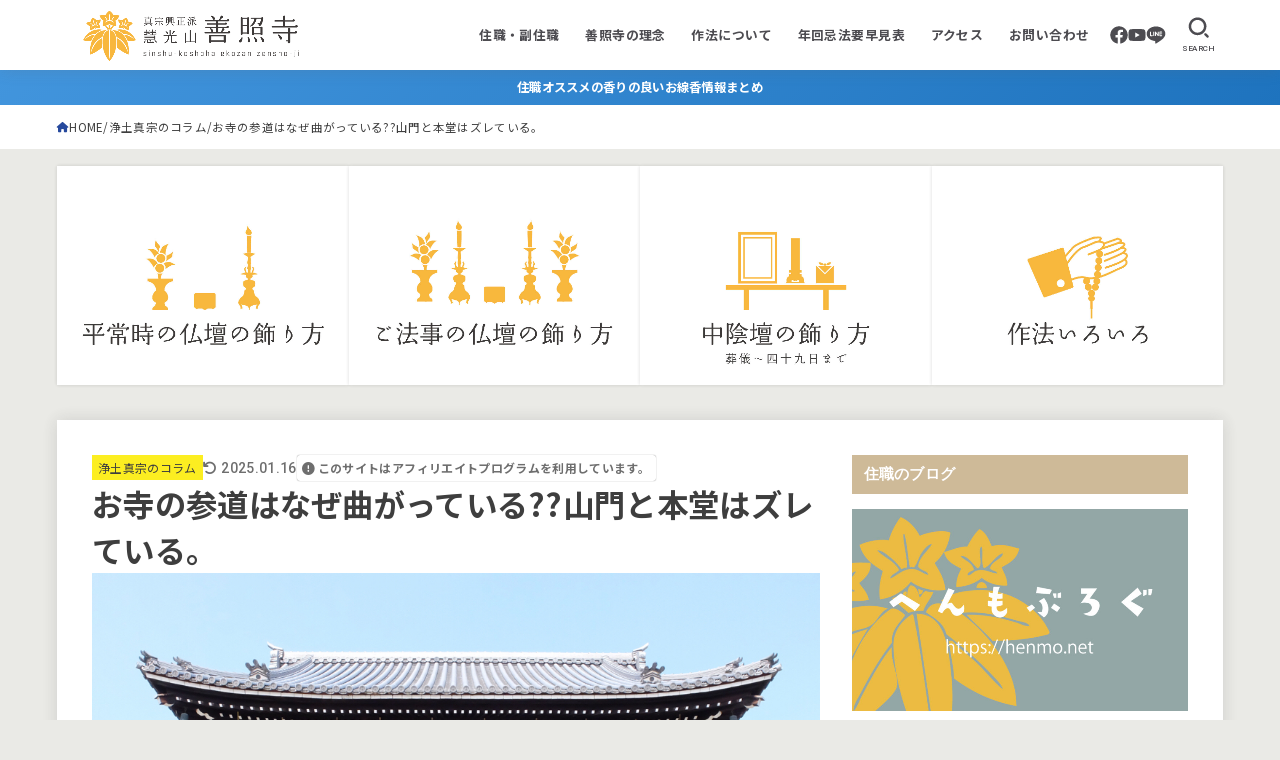

--- FILE ---
content_type: text/html; charset=UTF-8
request_url: https://zensho-ji.or.jp/sando/
body_size: 27817
content:
<!doctype html>
<html lang="ja">
<head>
<meta charset="utf-8">
<meta http-equiv="X-UA-Compatible" content="IE=edge">
<meta name="HandheldFriendly" content="True">
<meta name="MobileOptimized" content="320">
<meta name="viewport" content="width=device-width, initial-scale=1.0, viewport-fit=cover">
<link rel="pingback" href="https://zensho-ji.or.jp/xmlrpc.php">
<meta name='robots' content='index, follow, max-image-preview:large, max-snippet:-1, max-video-preview:-1' />

	<!-- This site is optimized with the Yoast SEO plugin v26.8 - https://yoast.com/product/yoast-seo-wordpress/ -->
	<title>お寺の参道はなぜ曲がっている??山門と本堂はズレている。 - 善照寺HP</title>
	<link rel="canonical" href="https://zensho-ji.or.jp/sando/" />
	<meta property="og:locale" content="ja_JP" />
	<meta property="og:type" content="article" />
	<meta property="og:title" content="お寺の参道はなぜ曲がっている??山門と本堂はズレている。 - 善照寺HP" />
	<meta property="og:description" content="こんにちは、善照寺住職のへんもです。 実はお寺の山門と本堂ってわざとずらした位置に建てられていることがあるんですよ。 本記事ではお寺に参るときに、知ってるとちょっとおもしろい小ネタを紹介します。 タップできるもくじ1 お..." />
	<meta property="og:url" content="https://zensho-ji.or.jp/sando/" />
	<meta property="og:site_name" content="真宗興正派 慧光山 善照寺公式WEBサイト" />
	<meta property="article:published_time" content="2016-05-20T09:43:13+00:00" />
	<meta property="article:modified_time" content="2025-01-16T14:20:54+00:00" />
	<meta property="og:image" content="https://zensho-ji.or.jp/wp-content/uploads/2016/05/slooProImg_20160520175014.jpg" />
	<meta property="og:image:width" content="1000" />
	<meta property="og:image:height" content="750" />
	<meta property="og:image:type" content="image/jpeg" />
	<meta name="author" content="jushoku21" />
	<meta name="twitter:card" content="summary_large_image" />
	<meta name="twitter:label1" content="執筆者" />
	<meta name="twitter:data1" content="jushoku21" />
	<meta name="twitter:label2" content="推定読み取り時間" />
	<meta name="twitter:data2" content="5分" />
	<script type="application/ld+json" class="yoast-schema-graph">{"@context":"https://schema.org","@graph":[{"@type":"Article","@id":"https://zensho-ji.or.jp/sando/#article","isPartOf":{"@id":"https://zensho-ji.or.jp/sando/"},"author":{"name":"jushoku21","@id":"https://zensho-ji.or.jp/#/schema/person/3a44e3d7027af200795d8ed800b3db6f"},"headline":"お寺の参道はなぜ曲がっている??山門と本堂はズレている。","datePublished":"2016-05-20T09:43:13+00:00","dateModified":"2025-01-16T14:20:54+00:00","mainEntityOfPage":{"@id":"https://zensho-ji.or.jp/sando/"},"wordCount":4,"publisher":{"@id":"https://zensho-ji.or.jp/#organization"},"image":{"@id":"https://zensho-ji.or.jp/sando/#primaryimage"},"thumbnailUrl":"https://zensho-ji.or.jp/wp-content/uploads/2016/05/slooProImg_20160520175014.jpg","articleSection":["浄土真宗のコラム"],"inLanguage":"ja"},{"@type":"WebPage","@id":"https://zensho-ji.or.jp/sando/","url":"https://zensho-ji.or.jp/sando/","name":"お寺の参道はなぜ曲がっている??山門と本堂はズレている。 - 善照寺HP","isPartOf":{"@id":"https://zensho-ji.or.jp/#website"},"primaryImageOfPage":{"@id":"https://zensho-ji.or.jp/sando/#primaryimage"},"image":{"@id":"https://zensho-ji.or.jp/sando/#primaryimage"},"thumbnailUrl":"https://zensho-ji.or.jp/wp-content/uploads/2016/05/slooProImg_20160520175014.jpg","datePublished":"2016-05-20T09:43:13+00:00","dateModified":"2025-01-16T14:20:54+00:00","breadcrumb":{"@id":"https://zensho-ji.or.jp/sando/#breadcrumb"},"inLanguage":"ja","potentialAction":[{"@type":"ReadAction","target":["https://zensho-ji.or.jp/sando/"]}]},{"@type":"ImageObject","inLanguage":"ja","@id":"https://zensho-ji.or.jp/sando/#primaryimage","url":"https://zensho-ji.or.jp/wp-content/uploads/2016/05/slooProImg_20160520175014.jpg","contentUrl":"https://zensho-ji.or.jp/wp-content/uploads/2016/05/slooProImg_20160520175014.jpg","width":1000,"height":750},{"@type":"BreadcrumbList","@id":"https://zensho-ji.or.jp/sando/#breadcrumb","itemListElement":[{"@type":"ListItem","position":1,"name":"ホーム","item":"https://zensho-ji.or.jp/"},{"@type":"ListItem","position":2,"name":"お寺の参道はなぜ曲がっている??山門と本堂はズレている。"}]},{"@type":"WebSite","@id":"https://zensho-ji.or.jp/#website","url":"https://zensho-ji.or.jp/","name":"真宗興正派 慧光山 善照寺公式WEBサイト","description":"香川県丸亀市にある善照寺の公式WEBサイトです。","publisher":{"@id":"https://zensho-ji.or.jp/#organization"},"potentialAction":[{"@type":"SearchAction","target":{"@type":"EntryPoint","urlTemplate":"https://zensho-ji.or.jp/?s={search_term_string}"},"query-input":{"@type":"PropertyValueSpecification","valueRequired":true,"valueName":"search_term_string"}}],"inLanguage":"ja"},{"@type":["Organization","PlaceOfWorship","BuddhistTemple"],"@id":"https://zensho-ji.or.jp/#organization","name":"真宗興正派　善照寺","url":"https://zensho-ji.or.jp/","logo":{"@type":"ImageObject","inLanguage":"ja","@id":"https://zensho-ji.or.jp/#/schema/logo/image/","url":"https://zensho-ji.or.jp/wp-content/uploads/2025/10/zensho-ji-top-logo.png","contentUrl":"https://zensho-ji.or.jp/wp-content/uploads/2025/10/zensho-ji-top-logo.png","width":1200,"height":900,"caption":"真宗興正派　善照寺"},"image":{"@id":"https://zensho-ji.or.jp/#/schema/logo/image/"},"address":{"@type":"PostalAddress","addressCountry":"JP","addressRegion":"香川県","addressLocality":"丸亀市","streetAddress":"柞原町596","postalCode":"763-0073"},"geo":{"@type":"GeoCoordinates","latitude":34.2734696136682259748340584337711334228515625,"longitude":133.804297651977549321600235998630523681640625},"sameAs":["https://www.facebook.com/zenshoji/"],"member":{"@id":"https://fukyo-shi.com/profile/#person"}},{"@type":"Person","@id":"https://zensho-ji.or.jp/#/schema/person/3a44e3d7027af200795d8ed800b3db6f","name":"jushoku21","image":{"@type":"ImageObject","inLanguage":"ja","@id":"https://zensho-ji.or.jp/#/schema/person/image/","url":"https://secure.gravatar.com/avatar/c0fa2ab9fd1ddfabd7caac360122205b00a31b15ee11d5f62495d2dab396a8c9?s=96&d=mm&r=g","contentUrl":"https://secure.gravatar.com/avatar/c0fa2ab9fd1ddfabd7caac360122205b00a31b15ee11d5f62495d2dab396a8c9?s=96&d=mm&r=g","caption":"jushoku21"},"url":"https://zensho-ji.or.jp/author/jushoku21/"},{"@type":"Person","@id":"https://fukyo-shi.com/profile/#person","name":"三原 貴嗣","image":{"@type":"ImageObject","url":"https://fukyo-shi.com/wp-content/uploads/2020/05/profile-icon.jpg"},"jobTitle":"住職","worksFor":{"@id":"https://zensho-ji.or.jp/#organization"},"sameAs":["https://fukyo-shi.com/","https://henmo.net/","https://x.com/henmority","https://www.instagram.com/takatsugumihara/","https://www.facebook.com/henmority"]}]}</script>
	<!-- / Yoast SEO plugin. -->


<link rel='dns-prefetch' href='//fonts.googleapis.com' />
<link rel='dns-prefetch' href='//cdnjs.cloudflare.com' />
<link rel="alternate" type="application/rss+xml" title="真宗興正派 慧光山 善照寺公式WEBサイト &raquo; フィード" href="https://zensho-ji.or.jp/feed/" />
<link rel="alternate" type="application/rss+xml" title="真宗興正派 慧光山 善照寺公式WEBサイト &raquo; コメントフィード" href="https://zensho-ji.or.jp/comments/feed/" />
<link rel="alternate" title="oEmbed (JSON)" type="application/json+oembed" href="https://zensho-ji.or.jp/wp-json/oembed/1.0/embed?url=https%3A%2F%2Fzensho-ji.or.jp%2Fsando%2F" />
<link rel="alternate" title="oEmbed (XML)" type="text/xml+oembed" href="https://zensho-ji.or.jp/wp-json/oembed/1.0/embed?url=https%3A%2F%2Fzensho-ji.or.jp%2Fsando%2F&#038;format=xml" />
<style id='wp-img-auto-sizes-contain-inline-css' type='text/css'>
img:is([sizes=auto i],[sizes^="auto," i]){contain-intrinsic-size:3000px 1500px}
/*# sourceURL=wp-img-auto-sizes-contain-inline-css */
</style>
<style id='wp-block-library-inline-css' type='text/css'>
:root{--wp-block-synced-color:#7a00df;--wp-block-synced-color--rgb:122,0,223;--wp-bound-block-color:var(--wp-block-synced-color);--wp-editor-canvas-background:#ddd;--wp-admin-theme-color:#007cba;--wp-admin-theme-color--rgb:0,124,186;--wp-admin-theme-color-darker-10:#006ba1;--wp-admin-theme-color-darker-10--rgb:0,107,160.5;--wp-admin-theme-color-darker-20:#005a87;--wp-admin-theme-color-darker-20--rgb:0,90,135;--wp-admin-border-width-focus:2px}@media (min-resolution:192dpi){:root{--wp-admin-border-width-focus:1.5px}}.wp-element-button{cursor:pointer}:root .has-very-light-gray-background-color{background-color:#eee}:root .has-very-dark-gray-background-color{background-color:#313131}:root .has-very-light-gray-color{color:#eee}:root .has-very-dark-gray-color{color:#313131}:root .has-vivid-green-cyan-to-vivid-cyan-blue-gradient-background{background:linear-gradient(135deg,#00d084,#0693e3)}:root .has-purple-crush-gradient-background{background:linear-gradient(135deg,#34e2e4,#4721fb 50%,#ab1dfe)}:root .has-hazy-dawn-gradient-background{background:linear-gradient(135deg,#faaca8,#dad0ec)}:root .has-subdued-olive-gradient-background{background:linear-gradient(135deg,#fafae1,#67a671)}:root .has-atomic-cream-gradient-background{background:linear-gradient(135deg,#fdd79a,#004a59)}:root .has-nightshade-gradient-background{background:linear-gradient(135deg,#330968,#31cdcf)}:root .has-midnight-gradient-background{background:linear-gradient(135deg,#020381,#2874fc)}:root{--wp--preset--font-size--normal:16px;--wp--preset--font-size--huge:42px}.has-regular-font-size{font-size:1em}.has-larger-font-size{font-size:2.625em}.has-normal-font-size{font-size:var(--wp--preset--font-size--normal)}.has-huge-font-size{font-size:var(--wp--preset--font-size--huge)}.has-text-align-center{text-align:center}.has-text-align-left{text-align:left}.has-text-align-right{text-align:right}.has-fit-text{white-space:nowrap!important}#end-resizable-editor-section{display:none}.aligncenter{clear:both}.items-justified-left{justify-content:flex-start}.items-justified-center{justify-content:center}.items-justified-right{justify-content:flex-end}.items-justified-space-between{justify-content:space-between}.screen-reader-text{border:0;clip-path:inset(50%);height:1px;margin:-1px;overflow:hidden;padding:0;position:absolute;width:1px;word-wrap:normal!important}.screen-reader-text:focus{background-color:#ddd;clip-path:none;color:#444;display:block;font-size:1em;height:auto;left:5px;line-height:normal;padding:15px 23px 14px;text-decoration:none;top:5px;width:auto;z-index:100000}html :where(.has-border-color){border-style:solid}html :where([style*=border-top-color]){border-top-style:solid}html :where([style*=border-right-color]){border-right-style:solid}html :where([style*=border-bottom-color]){border-bottom-style:solid}html :where([style*=border-left-color]){border-left-style:solid}html :where([style*=border-width]){border-style:solid}html :where([style*=border-top-width]){border-top-style:solid}html :where([style*=border-right-width]){border-right-style:solid}html :where([style*=border-bottom-width]){border-bottom-style:solid}html :where([style*=border-left-width]){border-left-style:solid}html :where(img[class*=wp-image-]){height:auto;max-width:100%}:where(figure){margin:0 0 1em}html :where(.is-position-sticky){--wp-admin--admin-bar--position-offset:var(--wp-admin--admin-bar--height,0px)}@media screen and (max-width:600px){html :where(.is-position-sticky){--wp-admin--admin-bar--position-offset:0px}}

/*# sourceURL=wp-block-library-inline-css */
</style><style id='wp-block-image-inline-css' type='text/css'>
.wp-block-image>a,.wp-block-image>figure>a{display:inline-block}.wp-block-image img{box-sizing:border-box;height:auto;max-width:100%;vertical-align:bottom}@media not (prefers-reduced-motion){.wp-block-image img.hide{visibility:hidden}.wp-block-image img.show{animation:show-content-image .4s}}.wp-block-image[style*=border-radius] img,.wp-block-image[style*=border-radius]>a{border-radius:inherit}.wp-block-image.has-custom-border img{box-sizing:border-box}.wp-block-image.aligncenter{text-align:center}.wp-block-image.alignfull>a,.wp-block-image.alignwide>a{width:100%}.wp-block-image.alignfull img,.wp-block-image.alignwide img{height:auto;width:100%}.wp-block-image .aligncenter,.wp-block-image .alignleft,.wp-block-image .alignright,.wp-block-image.aligncenter,.wp-block-image.alignleft,.wp-block-image.alignright{display:table}.wp-block-image .aligncenter>figcaption,.wp-block-image .alignleft>figcaption,.wp-block-image .alignright>figcaption,.wp-block-image.aligncenter>figcaption,.wp-block-image.alignleft>figcaption,.wp-block-image.alignright>figcaption{caption-side:bottom;display:table-caption}.wp-block-image .alignleft{float:left;margin:.5em 1em .5em 0}.wp-block-image .alignright{float:right;margin:.5em 0 .5em 1em}.wp-block-image .aligncenter{margin-left:auto;margin-right:auto}.wp-block-image :where(figcaption){margin-bottom:1em;margin-top:.5em}.wp-block-image.is-style-circle-mask img{border-radius:9999px}@supports ((-webkit-mask-image:none) or (mask-image:none)) or (-webkit-mask-image:none){.wp-block-image.is-style-circle-mask img{border-radius:0;-webkit-mask-image:url('data:image/svg+xml;utf8,<svg viewBox="0 0 100 100" xmlns="http://www.w3.org/2000/svg"><circle cx="50" cy="50" r="50"/></svg>');mask-image:url('data:image/svg+xml;utf8,<svg viewBox="0 0 100 100" xmlns="http://www.w3.org/2000/svg"><circle cx="50" cy="50" r="50"/></svg>');mask-mode:alpha;-webkit-mask-position:center;mask-position:center;-webkit-mask-repeat:no-repeat;mask-repeat:no-repeat;-webkit-mask-size:contain;mask-size:contain}}:root :where(.wp-block-image.is-style-rounded img,.wp-block-image .is-style-rounded img){border-radius:9999px}.wp-block-image figure{margin:0}.wp-lightbox-container{display:flex;flex-direction:column;position:relative}.wp-lightbox-container img{cursor:zoom-in}.wp-lightbox-container img:hover+button{opacity:1}.wp-lightbox-container button{align-items:center;backdrop-filter:blur(16px) saturate(180%);background-color:#5a5a5a40;border:none;border-radius:4px;cursor:zoom-in;display:flex;height:20px;justify-content:center;opacity:0;padding:0;position:absolute;right:16px;text-align:center;top:16px;width:20px;z-index:100}@media not (prefers-reduced-motion){.wp-lightbox-container button{transition:opacity .2s ease}}.wp-lightbox-container button:focus-visible{outline:3px auto #5a5a5a40;outline:3px auto -webkit-focus-ring-color;outline-offset:3px}.wp-lightbox-container button:hover{cursor:pointer;opacity:1}.wp-lightbox-container button:focus{opacity:1}.wp-lightbox-container button:focus,.wp-lightbox-container button:hover,.wp-lightbox-container button:not(:hover):not(:active):not(.has-background){background-color:#5a5a5a40;border:none}.wp-lightbox-overlay{box-sizing:border-box;cursor:zoom-out;height:100vh;left:0;overflow:hidden;position:fixed;top:0;visibility:hidden;width:100%;z-index:100000}.wp-lightbox-overlay .close-button{align-items:center;cursor:pointer;display:flex;justify-content:center;min-height:40px;min-width:40px;padding:0;position:absolute;right:calc(env(safe-area-inset-right) + 16px);top:calc(env(safe-area-inset-top) + 16px);z-index:5000000}.wp-lightbox-overlay .close-button:focus,.wp-lightbox-overlay .close-button:hover,.wp-lightbox-overlay .close-button:not(:hover):not(:active):not(.has-background){background:none;border:none}.wp-lightbox-overlay .lightbox-image-container{height:var(--wp--lightbox-container-height);left:50%;overflow:hidden;position:absolute;top:50%;transform:translate(-50%,-50%);transform-origin:top left;width:var(--wp--lightbox-container-width);z-index:9999999999}.wp-lightbox-overlay .wp-block-image{align-items:center;box-sizing:border-box;display:flex;height:100%;justify-content:center;margin:0;position:relative;transform-origin:0 0;width:100%;z-index:3000000}.wp-lightbox-overlay .wp-block-image img{height:var(--wp--lightbox-image-height);min-height:var(--wp--lightbox-image-height);min-width:var(--wp--lightbox-image-width);width:var(--wp--lightbox-image-width)}.wp-lightbox-overlay .wp-block-image figcaption{display:none}.wp-lightbox-overlay button{background:none;border:none}.wp-lightbox-overlay .scrim{background-color:#fff;height:100%;opacity:.9;position:absolute;width:100%;z-index:2000000}.wp-lightbox-overlay.active{visibility:visible}@media not (prefers-reduced-motion){.wp-lightbox-overlay.active{animation:turn-on-visibility .25s both}.wp-lightbox-overlay.active img{animation:turn-on-visibility .35s both}.wp-lightbox-overlay.show-closing-animation:not(.active){animation:turn-off-visibility .35s both}.wp-lightbox-overlay.show-closing-animation:not(.active) img{animation:turn-off-visibility .25s both}.wp-lightbox-overlay.zoom.active{animation:none;opacity:1;visibility:visible}.wp-lightbox-overlay.zoom.active .lightbox-image-container{animation:lightbox-zoom-in .4s}.wp-lightbox-overlay.zoom.active .lightbox-image-container img{animation:none}.wp-lightbox-overlay.zoom.active .scrim{animation:turn-on-visibility .4s forwards}.wp-lightbox-overlay.zoom.show-closing-animation:not(.active){animation:none}.wp-lightbox-overlay.zoom.show-closing-animation:not(.active) .lightbox-image-container{animation:lightbox-zoom-out .4s}.wp-lightbox-overlay.zoom.show-closing-animation:not(.active) .lightbox-image-container img{animation:none}.wp-lightbox-overlay.zoom.show-closing-animation:not(.active) .scrim{animation:turn-off-visibility .4s forwards}}@keyframes show-content-image{0%{visibility:hidden}99%{visibility:hidden}to{visibility:visible}}@keyframes turn-on-visibility{0%{opacity:0}to{opacity:1}}@keyframes turn-off-visibility{0%{opacity:1;visibility:visible}99%{opacity:0;visibility:visible}to{opacity:0;visibility:hidden}}@keyframes lightbox-zoom-in{0%{transform:translate(calc((-100vw + var(--wp--lightbox-scrollbar-width))/2 + var(--wp--lightbox-initial-left-position)),calc(-50vh + var(--wp--lightbox-initial-top-position))) scale(var(--wp--lightbox-scale))}to{transform:translate(-50%,-50%) scale(1)}}@keyframes lightbox-zoom-out{0%{transform:translate(-50%,-50%) scale(1);visibility:visible}99%{visibility:visible}to{transform:translate(calc((-100vw + var(--wp--lightbox-scrollbar-width))/2 + var(--wp--lightbox-initial-left-position)),calc(-50vh + var(--wp--lightbox-initial-top-position))) scale(var(--wp--lightbox-scale));visibility:hidden}}
/*# sourceURL=https://zensho-ji.or.jp/wp-includes/blocks/image/style.min.css */
</style>
<style id='global-styles-inline-css' type='text/css'>
:root{--wp--preset--aspect-ratio--square: 1;--wp--preset--aspect-ratio--4-3: 4/3;--wp--preset--aspect-ratio--3-4: 3/4;--wp--preset--aspect-ratio--3-2: 3/2;--wp--preset--aspect-ratio--2-3: 2/3;--wp--preset--aspect-ratio--16-9: 16/9;--wp--preset--aspect-ratio--9-16: 9/16;--wp--preset--color--black: #000;--wp--preset--color--cyan-bluish-gray: #abb8c3;--wp--preset--color--white: #fff;--wp--preset--color--pale-pink: #f78da7;--wp--preset--color--vivid-red: #cf2e2e;--wp--preset--color--luminous-vivid-orange: #ff6900;--wp--preset--color--luminous-vivid-amber: #fcb900;--wp--preset--color--light-green-cyan: #7bdcb5;--wp--preset--color--vivid-green-cyan: #00d084;--wp--preset--color--pale-cyan-blue: #8ed1fc;--wp--preset--color--vivid-cyan-blue: #0693e3;--wp--preset--color--vivid-purple: #9b51e0;--wp--preset--color--stk-palette-one: var(--stk-palette-color1);--wp--preset--color--stk-palette-two: var(--stk-palette-color2);--wp--preset--color--stk-palette-three: var(--stk-palette-color3);--wp--preset--color--stk-palette-four: var(--stk-palette-color4);--wp--preset--color--stk-palette-five: var(--stk-palette-color5);--wp--preset--color--stk-palette-six: var(--stk-palette-color6);--wp--preset--color--stk-palette-seven: var(--stk-palette-color7);--wp--preset--color--stk-palette-eight: var(--stk-palette-color8);--wp--preset--color--stk-palette-nine: var(--stk-palette-color9);--wp--preset--color--stk-palette-ten: var(--stk-palette-color10);--wp--preset--color--mainttlbg: var(--main-ttl-bg);--wp--preset--color--mainttltext: var(--main-ttl-color);--wp--preset--color--stkeditorcolor-one: var(--stk-editor-color1);--wp--preset--color--stkeditorcolor-two: var(--stk-editor-color2);--wp--preset--color--stkeditorcolor-three: var(--stk-editor-color3);--wp--preset--gradient--vivid-cyan-blue-to-vivid-purple: linear-gradient(135deg,rgb(6,147,227) 0%,rgb(155,81,224) 100%);--wp--preset--gradient--light-green-cyan-to-vivid-green-cyan: linear-gradient(135deg,rgb(122,220,180) 0%,rgb(0,208,130) 100%);--wp--preset--gradient--luminous-vivid-amber-to-luminous-vivid-orange: linear-gradient(135deg,rgb(252,185,0) 0%,rgb(255,105,0) 100%);--wp--preset--gradient--luminous-vivid-orange-to-vivid-red: linear-gradient(135deg,rgb(255,105,0) 0%,rgb(207,46,46) 100%);--wp--preset--gradient--very-light-gray-to-cyan-bluish-gray: linear-gradient(135deg,rgb(238,238,238) 0%,rgb(169,184,195) 100%);--wp--preset--gradient--cool-to-warm-spectrum: linear-gradient(135deg,rgb(74,234,220) 0%,rgb(151,120,209) 20%,rgb(207,42,186) 40%,rgb(238,44,130) 60%,rgb(251,105,98) 80%,rgb(254,248,76) 100%);--wp--preset--gradient--blush-light-purple: linear-gradient(135deg,rgb(255,206,236) 0%,rgb(152,150,240) 100%);--wp--preset--gradient--blush-bordeaux: linear-gradient(135deg,rgb(254,205,165) 0%,rgb(254,45,45) 50%,rgb(107,0,62) 100%);--wp--preset--gradient--luminous-dusk: linear-gradient(135deg,rgb(255,203,112) 0%,rgb(199,81,192) 50%,rgb(65,88,208) 100%);--wp--preset--gradient--pale-ocean: linear-gradient(135deg,rgb(255,245,203) 0%,rgb(182,227,212) 50%,rgb(51,167,181) 100%);--wp--preset--gradient--electric-grass: linear-gradient(135deg,rgb(202,248,128) 0%,rgb(113,206,126) 100%);--wp--preset--gradient--midnight: linear-gradient(135deg,rgb(2,3,129) 0%,rgb(40,116,252) 100%);--wp--preset--font-size--small: 13px;--wp--preset--font-size--medium: 20px;--wp--preset--font-size--large: 36px;--wp--preset--font-size--x-large: 42px;--wp--preset--spacing--20: 0.44rem;--wp--preset--spacing--30: 0.67rem;--wp--preset--spacing--40: 1rem;--wp--preset--spacing--50: 1.5rem;--wp--preset--spacing--60: 2.25rem;--wp--preset--spacing--70: 3.38rem;--wp--preset--spacing--80: 5.06rem;--wp--preset--shadow--natural: 6px 6px 9px rgba(0, 0, 0, 0.2);--wp--preset--shadow--deep: 12px 12px 50px rgba(0, 0, 0, 0.4);--wp--preset--shadow--sharp: 6px 6px 0px rgba(0, 0, 0, 0.2);--wp--preset--shadow--outlined: 6px 6px 0px -3px rgb(255, 255, 255), 6px 6px rgb(0, 0, 0);--wp--preset--shadow--crisp: 6px 6px 0px rgb(0, 0, 0);}:where(.is-layout-flex){gap: 0.5em;}:where(.is-layout-grid){gap: 0.5em;}body .is-layout-flex{display: flex;}.is-layout-flex{flex-wrap: wrap;align-items: center;}.is-layout-flex > :is(*, div){margin: 0;}body .is-layout-grid{display: grid;}.is-layout-grid > :is(*, div){margin: 0;}:where(.wp-block-columns.is-layout-flex){gap: 2em;}:where(.wp-block-columns.is-layout-grid){gap: 2em;}:where(.wp-block-post-template.is-layout-flex){gap: 1.25em;}:where(.wp-block-post-template.is-layout-grid){gap: 1.25em;}.has-black-color{color: var(--wp--preset--color--black) !important;}.has-cyan-bluish-gray-color{color: var(--wp--preset--color--cyan-bluish-gray) !important;}.has-white-color{color: var(--wp--preset--color--white) !important;}.has-pale-pink-color{color: var(--wp--preset--color--pale-pink) !important;}.has-vivid-red-color{color: var(--wp--preset--color--vivid-red) !important;}.has-luminous-vivid-orange-color{color: var(--wp--preset--color--luminous-vivid-orange) !important;}.has-luminous-vivid-amber-color{color: var(--wp--preset--color--luminous-vivid-amber) !important;}.has-light-green-cyan-color{color: var(--wp--preset--color--light-green-cyan) !important;}.has-vivid-green-cyan-color{color: var(--wp--preset--color--vivid-green-cyan) !important;}.has-pale-cyan-blue-color{color: var(--wp--preset--color--pale-cyan-blue) !important;}.has-vivid-cyan-blue-color{color: var(--wp--preset--color--vivid-cyan-blue) !important;}.has-vivid-purple-color{color: var(--wp--preset--color--vivid-purple) !important;}.has-black-background-color{background-color: var(--wp--preset--color--black) !important;}.has-cyan-bluish-gray-background-color{background-color: var(--wp--preset--color--cyan-bluish-gray) !important;}.has-white-background-color{background-color: var(--wp--preset--color--white) !important;}.has-pale-pink-background-color{background-color: var(--wp--preset--color--pale-pink) !important;}.has-vivid-red-background-color{background-color: var(--wp--preset--color--vivid-red) !important;}.has-luminous-vivid-orange-background-color{background-color: var(--wp--preset--color--luminous-vivid-orange) !important;}.has-luminous-vivid-amber-background-color{background-color: var(--wp--preset--color--luminous-vivid-amber) !important;}.has-light-green-cyan-background-color{background-color: var(--wp--preset--color--light-green-cyan) !important;}.has-vivid-green-cyan-background-color{background-color: var(--wp--preset--color--vivid-green-cyan) !important;}.has-pale-cyan-blue-background-color{background-color: var(--wp--preset--color--pale-cyan-blue) !important;}.has-vivid-cyan-blue-background-color{background-color: var(--wp--preset--color--vivid-cyan-blue) !important;}.has-vivid-purple-background-color{background-color: var(--wp--preset--color--vivid-purple) !important;}.has-black-border-color{border-color: var(--wp--preset--color--black) !important;}.has-cyan-bluish-gray-border-color{border-color: var(--wp--preset--color--cyan-bluish-gray) !important;}.has-white-border-color{border-color: var(--wp--preset--color--white) !important;}.has-pale-pink-border-color{border-color: var(--wp--preset--color--pale-pink) !important;}.has-vivid-red-border-color{border-color: var(--wp--preset--color--vivid-red) !important;}.has-luminous-vivid-orange-border-color{border-color: var(--wp--preset--color--luminous-vivid-orange) !important;}.has-luminous-vivid-amber-border-color{border-color: var(--wp--preset--color--luminous-vivid-amber) !important;}.has-light-green-cyan-border-color{border-color: var(--wp--preset--color--light-green-cyan) !important;}.has-vivid-green-cyan-border-color{border-color: var(--wp--preset--color--vivid-green-cyan) !important;}.has-pale-cyan-blue-border-color{border-color: var(--wp--preset--color--pale-cyan-blue) !important;}.has-vivid-cyan-blue-border-color{border-color: var(--wp--preset--color--vivid-cyan-blue) !important;}.has-vivid-purple-border-color{border-color: var(--wp--preset--color--vivid-purple) !important;}.has-vivid-cyan-blue-to-vivid-purple-gradient-background{background: var(--wp--preset--gradient--vivid-cyan-blue-to-vivid-purple) !important;}.has-light-green-cyan-to-vivid-green-cyan-gradient-background{background: var(--wp--preset--gradient--light-green-cyan-to-vivid-green-cyan) !important;}.has-luminous-vivid-amber-to-luminous-vivid-orange-gradient-background{background: var(--wp--preset--gradient--luminous-vivid-amber-to-luminous-vivid-orange) !important;}.has-luminous-vivid-orange-to-vivid-red-gradient-background{background: var(--wp--preset--gradient--luminous-vivid-orange-to-vivid-red) !important;}.has-very-light-gray-to-cyan-bluish-gray-gradient-background{background: var(--wp--preset--gradient--very-light-gray-to-cyan-bluish-gray) !important;}.has-cool-to-warm-spectrum-gradient-background{background: var(--wp--preset--gradient--cool-to-warm-spectrum) !important;}.has-blush-light-purple-gradient-background{background: var(--wp--preset--gradient--blush-light-purple) !important;}.has-blush-bordeaux-gradient-background{background: var(--wp--preset--gradient--blush-bordeaux) !important;}.has-luminous-dusk-gradient-background{background: var(--wp--preset--gradient--luminous-dusk) !important;}.has-pale-ocean-gradient-background{background: var(--wp--preset--gradient--pale-ocean) !important;}.has-electric-grass-gradient-background{background: var(--wp--preset--gradient--electric-grass) !important;}.has-midnight-gradient-background{background: var(--wp--preset--gradient--midnight) !important;}.has-small-font-size{font-size: var(--wp--preset--font-size--small) !important;}.has-medium-font-size{font-size: var(--wp--preset--font-size--medium) !important;}.has-large-font-size{font-size: var(--wp--preset--font-size--large) !important;}.has-x-large-font-size{font-size: var(--wp--preset--font-size--x-large) !important;}
/*# sourceURL=global-styles-inline-css */
</style>

<style id='classic-theme-styles-inline-css' type='text/css'>
/*! This file is auto-generated */
.wp-block-button__link{color:#fff;background-color:#32373c;border-radius:9999px;box-shadow:none;text-decoration:none;padding:calc(.667em + 2px) calc(1.333em + 2px);font-size:1.125em}.wp-block-file__button{background:#32373c;color:#fff;text-decoration:none}
/*# sourceURL=/wp-includes/css/classic-themes.min.css */
</style>
<link rel='stylesheet' id='toc-screen-css' href='https://zensho-ji.or.jp/wp-content/plugins/table-of-contents-plus/screen.min.css?ver=2411.1' type='text/css' media='all' />
<link rel='stylesheet' id='stk_style-css' href='https://zensho-ji.or.jp/wp-content/themes/jstork19/style.css?ver=5.17.1' type='text/css' media='all' />
<style id='stk_style-inline-css' type='text/css'>
:root{--stk-base-font-family:"Noto Sans JP","Hiragino Kaku Gothic ProN","Meiryo",sans-serif;--stk-base-font-size-pc:103%;--stk-base-font-size-sp:103%;--stk-font-weight:400;--stk-font-feature-settings:normal;--stk-font-awesome-free:"Font Awesome 6 Free";--stk-font-awesome-brand:"Font Awesome 6 Brands";--wp--preset--font-size--medium:clamp(1.2em,2.5vw,20px);--wp--preset--font-size--large:clamp(1.5em,4.5vw,36px);--wp--preset--font-size--x-large:clamp(1.9em,5.25vw,42px);--wp--style--gallery-gap-default:.5em;--stk-flex-style:flex-start;--stk-wrap-width:1166px;--stk-wide-width:980px;--stk-main-width:728px;--stk-side-margin:32px;--stk-post-thumb-ratio:16/10;--stk-post-title-font_size:clamp(1.4em,4vw,1.9em);--stk-h1-font_size:clamp(1.4em,4vw,1.9em);--stk-h2-font_size:clamp(1.2em,2.6vw,1.3em);--stk-h2-normal-font_size:125%;--stk-h3-font_size:clamp(1.1em,2.3vw,1.15em);--stk-h4-font_size:105%;--stk-h5-font_size:100%;--stk-line_height:1.8;--stk-heading-line_height:1.5;--stk-heading-margin_top:2em;--stk-heading-margin_bottom:1em;--stk-margin:1.6em;--stk-h2-margin-rl:-2vw;--stk-el-margin-rl:-4vw;--stk-list-icon-size:1.8em;--stk-list-item-margin:.7em;--stk-list-margin:1em;--stk-h2-border_radius:3px;--stk-h2-border_width:4px;--stk-h3-border_width:4px;--stk-h4-border_width:4px;--stk-wttl-border_radius:0;--stk-wttl-border_width:2px;--stk-supplement-border_radius:4px;--stk-supplement-border_width:2px;--stk-supplement-sat:82%;--stk-supplement-lig:86%;--stk-box-border_radius:4px;--stk-box-border_width:2px;--stk-btn-border_radius:3px;--stk-btn-border_width:2px;--stk-post-radius:0;--stk-postlist-radius:0;--stk-cardlist-radius:0;--stk-shadow-s:1px 2px 10px rgba(0,0,0,.2);--stk-shadow-l:5px 10px 20px rgba(0,0,0,.2);--main-text-color:#3E3E3E;--main-link-color:#26499d;--main-link-color-hover:#E69B9B;--main-ttl-bg:#ceba98;--main-ttl-bg-rgba:rgba(206,186,152,.1);--main-ttl-color:#fff;--header-bg:#fff;--header-bg-overlay:#e2c30f;--header-logo-color:#ee2;--header-text-color:#4d4c51;--inner-content-bg:#fff;--label-bg:#fcee21;--label-text-color:#3e3e3e;--slider-text-color:#444;--side-text-color:#3e3e3e;--footer-bg:#3f4c60;--footer-text-color:#CACACA;--footer-link-color:#f7f7f7;--new-mark-bg:#ff6347;--oc-box-blue:#19b4ce;--oc-box-blue-inner:#d4f3ff;--oc-box-red:#ee5656;--oc-box-red-inner:#feeeed;--oc-box-yellow:#f7cf2e;--oc-box-yellow-inner:#fffae2;--oc-box-green:#39cd75;--oc-box-green-inner:#e8fbf0;--oc-box-pink:#f7b2b2;--oc-box-pink-inner:#fee;--oc-box-gray:#9c9c9c;--oc-box-gray-inner:#f5f5f5;--oc-box-black:#313131;--oc-box-black-inner:#404040;--oc-btn-rich_yellow:#f7cf2e;--oc-btn-rich_yellow-sdw:rgba(222,182,21,1);--oc-btn-rich_pink:#ee5656;--oc-btn-rich_pink-sdw:rgba(213,61,61,1);--oc-btn-rich_orange:#ef9b2f;--oc-btn-rich_orange-sdw:rgba(214,130,22,1);--oc-btn-rich_green:#39cd75;--oc-btn-rich_green-sdw:rgba(32,180,92,1);--oc-btn-rich_blue:#19b4ce;--oc-btn-rich_blue-sdw:rgba(0,155,181,1);--oc-base-border-color:rgba(125,125,125,.3);--oc-has-background-basic-padding:1.1em;--stk-maker-yellow:#ff6;--stk-maker-pink:#ffd5d5;--stk-maker-blue:#b5dfff;--stk-maker-green:#cff7c7;--stk-caption-font-size:11px;--stk-palette-color1:#abb8c3;--stk-palette-color2:#f78da7;--stk-palette-color3:#cf2e2e;--stk-palette-color4:#ff6900;--stk-palette-color5:#fcb900;--stk-palette-color6:#7bdcb5;--stk-palette-color7:#00d084;--stk-palette-color8:#8ed1fc;--stk-palette-color9:#0693e3;--stk-palette-color10:#9b51e0;--stk-editor-color1:#faf6e6;--stk-editor-color2:#f55e5e;--stk-editor-color3:#f8b73d;--stk-editor-color1-rgba:rgba(250,246,230,.1);--stk-editor-color2-rgba:rgba(245,94,94,.1);--stk-editor-color3-rgba:rgba(248,183,61,.1)}
@media only screen and (min-width:980px){.sidebar_none #main{margin:0 auto;width:100%;max-width:inherit}.sidebar_none .archives-list.card-list::after,.sidebar_none .archives-list.card-list .post-list{width:calc(33.3333% - 1em)}.sidebar_none .archives-list.card-list::after{content:""}.sidebar_none .archives-list:not(.card-list){margin:2em auto 0;max-width:800px}}
#toc_container li::before{content:none}@media only screen and (max-width:480px){#toc_container{font-size:90%}}#toc_container{width:100%!important;padding:1.2em;border:5px solid rgba(100,100,100,.2);background:inherit!important}#toc_container li{margin:1em 0;font-weight:bold}#toc_container li li{font-weight:normal;margin:.5em 0}#toc_container .toc_number{display:inline-block;font-weight:bold;font-size:75%;background-color:var(--main-ttl-bg);color:var(--main-ttl-color);min-width:2.1em;min-height:2.1em;line-height:2.1;text-align:center;border-radius:1em;margin-right:.3em;padding:0 7px}#toc_container a{color:inherit;text-decoration:none}#toc_container a:hover{text-decoration:underline}#toc_container p.toc_title{font-weight:bold;text-align:left;margin:0 auto;font-size:100%;vertical-align:middle}#toc_container .toc_title::before{display:inline-block;font-family:var(--stk-font-awesome-free,"Font Awesome 5 Free");font-weight:900;content:"\f03a";margin-right:.8em;margin-left:.4em;transform:scale(1.4);color:var(--main-ttl-bg)}#toc_container .toc_title .toc_toggle{font-size:80%;font-weight:normal;margin-left:.2em}#toc_container .toc_list{max-width:580px;margin-left:auto;margin-right:auto}#toc_container .toc_list>li{padding-left:0}
.fb-likebtn .like_text::after{content:"この記事が気に入ったらフォローしよう！"}#related-box .h_ttl::after{content:"こちらの記事も人気です"}.stk_authorbox>.h_ttl:not(.subtext__none)::after{content:"この記事を書いた人"}#author-newpost .h_ttl::after{content:"このライターの最新記事"}
.header-info{color:#fff;background:#4295dd;background:linear-gradient(135deg,#4295dd,#1e73be)}
/*# sourceURL=stk_style-inline-css */
</style>
<link rel='stylesheet' id='stk_child-style-css' href='https://zensho-ji.or.jp/wp-content/themes/jstork19_custom/style.css' type='text/css' media='all' />
<link rel='stylesheet' id='base_font-css' href='https://fonts.googleapis.com/css2?family=Noto+Sans+JP:wght@400;700&#038;display=swap' type='text/css' media='all' />
<link rel='stylesheet' id='gf_font-css' href='https://fonts.googleapis.com/css2?family=Roboto:wght@500;900&#038;display=swap' type='text/css' media='all' />
<style id='gf_font-inline-css' type='text/css'>
.gf {font-family: "Roboto", "游ゴシック", "Yu Gothic", "游ゴシック体", "YuGothic", "Hiragino Kaku Gothic ProN", Meiryo, sans-serif;}
/*# sourceURL=gf_font-inline-css */
</style>
<link rel='stylesheet' id='fontawesome-css' href='https://cdnjs.cloudflare.com/ajax/libs/font-awesome/6.7.2/css/all.min.css' type='text/css' media='all' />
<link rel='stylesheet' id='wp-block-paragraph-css' href='https://zensho-ji.or.jp/wp-includes/blocks/paragraph/style.min.css' type='text/css' media='all' />
<link rel='stylesheet' id='wp-block-heading-css' href='https://zensho-ji.or.jp/wp-includes/blocks/heading/style.min.css' type='text/css' media='all' />
<script type="text/javascript" src="https://zensho-ji.or.jp/wp-includes/js/jquery/jquery.min.js?ver=3.7.1" id="jquery-core-js"></script>
<script type="text/javascript" src="https://zensho-ji.or.jp/wp-includes/js/jquery/jquery-migrate.min.js?ver=3.4.1" id="jquery-migrate-js"></script>
<script type="text/javascript" id="jquery-js-after">
/* <![CDATA[ */
jQuery(function($){$(".widget_categories li, .widget_nav_menu li").has("ul").toggleClass("accordionMenu");$(".widget ul.children , .widget ul.sub-menu").after("<span class='accordionBtn'></span>");$(".widget ul.children , .widget ul.sub-menu").hide();$("ul .accordionBtn").on("click",function(){$(this).prev("ul").slideToggle();$(this).toggleClass("active")})});
//# sourceURL=jquery-js-after
/* ]]> */
</script>
<link rel="https://api.w.org/" href="https://zensho-ji.or.jp/wp-json/" /><link rel="alternate" title="JSON" type="application/json" href="https://zensho-ji.or.jp/wp-json/wp/v2/posts/6434" /><link rel="EditURI" type="application/rsd+xml" title="RSD" href="https://zensho-ji.or.jp/xmlrpc.php?rsd" />

<link rel='shortlink' href='https://zensho-ji.or.jp/?p=6434' />
<script async src="https://pagead2.googlesyndication.com/pagead/js/adsbygoogle.js?client=ca-pub-4751334003478318"
     crossorigin="anonymous"></script><meta name="thumbnail" content="https://zensho-ji.or.jp/wp-content/uploads/2016/05/slooProImg_20160520175014.jpg" />
<style type="text/css" id="custom-background-css">
body.custom-background { background-color: #eaeae6; }
</style>
	<link rel="icon" href="https://zensho-ji.or.jp/wp-content/uploads/2021/08/cropped-siteicon-1-32x32.jpg" sizes="32x32" />
<link rel="icon" href="https://zensho-ji.or.jp/wp-content/uploads/2021/08/cropped-siteicon-1-192x192.jpg" sizes="192x192" />
<link rel="apple-touch-icon" href="https://zensho-ji.or.jp/wp-content/uploads/2021/08/cropped-siteicon-1-180x180.jpg" />
<meta name="msapplication-TileImage" content="https://zensho-ji.or.jp/wp-content/uploads/2021/08/cropped-siteicon-1-270x270.jpg" />
		<style type="text/css" id="wp-custom-css">
			
/*回忌表の背景を白に*/
table.kaiki {
    background: #fff!important;
}
		</style>
		<script async src="https://www.googletagmanager.com/gtag/js?id=UA-67242583-3"></script>
<script>
    window.dataLayer = window.dataLayer || [];
    function gtag(){dataLayer.push(arguments);}
    gtag('js', new Date());

    gtag('config', 'UA-67242583-3');
</script></head>
<body class="wp-singular post-template-default single single-post postid-6434 single-format-standard custom-background wp-custom-logo wp-embed-responsive wp-theme-jstork19 wp-child-theme-jstork19_custom fixhead-active h_stripe gf_Roboto h_layout_pc_left_full h_layout_sp_center">
<svg aria-hidden="true" xmlns="http://www.w3.org/2000/svg" width="0" height="0" focusable="false" role="none" style="visibility: hidden; position: absolute; left: -9999px; overflow: hidden;"><defs><symbol id="svgicon_search_btn" viewBox="0 0 50 50"><path d="M44.35,48.52l-4.95-4.95c-1.17-1.17-1.17-3.07,0-4.24l0,0c1.17-1.17,3.07-1.17,4.24,0l4.95,4.95c1.17,1.17,1.17,3.07,0,4.24 l0,0C47.42,49.7,45.53,49.7,44.35,48.52z"/><path d="M22.81,7c8.35,0,15.14,6.79,15.14,15.14s-6.79,15.14-15.14,15.14S7.67,30.49,7.67,22.14S14.46,7,22.81,7 M22.81,1 C11.13,1,1.67,10.47,1.67,22.14s9.47,21.14,21.14,21.14s21.14-9.47,21.14-21.14S34.49,1,22.81,1L22.81,1z"/></symbol><symbol id="svgicon_nav_btn" viewBox="0 0 50 50"><path d="M45.1,46.5H4.9c-1.6,0-2.9-1.3-2.9-2.9v-0.2c0-1.6,1.3-2.9,2.9-2.9h40.2c1.6,0,2.9,1.3,2.9,2.9v0.2 C48,45.2,46.7,46.5,45.1,46.5z"/><path d="M45.1,28.5H4.9c-1.6,0-2.9-1.3-2.9-2.9v-0.2c0-1.6,1.3-2.9,2.9-2.9h40.2c1.6,0,2.9,1.3,2.9,2.9v0.2 C48,27.2,46.7,28.5,45.1,28.5z"/><path d="M45.1,10.5H4.9C3.3,10.5,2,9.2,2,7.6V7.4c0-1.6,1.3-2.9,2.9-2.9h40.2c1.6,0,2.9,1.3,2.9,2.9v0.2 C48,9.2,46.7,10.5,45.1,10.5z"/></symbol><symbol id="stk-envelope-svg" viewBox="0 0 300 300"><path d="M300.03,81.5c0-30.25-24.75-55-55-55h-190c-30.25,0-55,24.75-55,55v140c0,30.25,24.75,55,55,55h190c30.25,0,55-24.75,55-55 V81.5z M37.4,63.87c4.75-4.75,11.01-7.37,17.63-7.37h190c6.62,0,12.88,2.62,17.63,7.37c4.75,4.75,7.37,11.01,7.37,17.63v5.56 c-0.32,0.2-0.64,0.41-0.95,0.64L160.2,169.61c-0.75,0.44-5.12,2.89-10.17,2.89c-4.99,0-9.28-2.37-10.23-2.94L30.99,87.7 c-0.31-0.23-0.63-0.44-0.95-0.64V81.5C30.03,74.88,32.65,68.62,37.4,63.87z M262.66,239.13c-4.75,4.75-11.01,7.37-17.63,7.37h-190 c-6.62,0-12.88-2.62-17.63-7.37c-4.75-4.75-7.37-11.01-7.37-17.63v-99.48l93.38,70.24c0.16,0.12,0.32,0.24,0.49,0.35 c1.17,0.81,11.88,7.88,26.13,7.88c14.25,0,24.96-7.07,26.14-7.88c0.17-0.11,0.33-0.23,0.49-0.35l93.38-70.24v99.48 C270.03,228.12,267.42,234.38,262.66,239.13z"/></symbol><symbol id="stk-close-svg" viewBox="0 0 384 512"><path fill="currentColor" d="M342.6 150.6c12.5-12.5 12.5-32.8 0-45.3s-32.8-12.5-45.3 0L192 210.7 86.6 105.4c-12.5-12.5-32.8-12.5-45.3 0s-12.5 32.8 0 45.3L146.7 256 41.4 361.4c-12.5 12.5-12.5 32.8 0 45.3s32.8 12.5 45.3 0L192 301.3 297.4 406.6c12.5 12.5 32.8 12.5 45.3 0s12.5-32.8 0-45.3L237.3 256 342.6 150.6z"/></symbol><symbol id="stk-twitter-svg" viewBox="0 0 512 512"><path d="M299.8,219.7L471,20.7h-40.6L281.7,193.4L163,20.7H26l179.6,261.4L26,490.7h40.6l157-182.5L349,490.7h137L299.8,219.7 L299.8,219.7z M244.2,284.3l-18.2-26L81.2,51.2h62.3l116.9,167.1l18.2,26l151.9,217.2h-62.3L244.2,284.3L244.2,284.3z"/></symbol><symbol id="stk-twitter_bird-svg" viewBox="0 0 512 512"><path d="M459.37 151.716c.325 4.548.325 9.097.325 13.645 0 138.72-105.583 298.558-298.558 298.558-59.452 0-114.68-17.219-161.137-47.106 8.447.974 16.568 1.299 25.34 1.299 49.055 0 94.213-16.568 130.274-44.832-46.132-.975-84.792-31.188-98.112-72.772 6.498.974 12.995 1.624 19.818 1.624 9.421 0 18.843-1.3 27.614-3.573-48.081-9.747-84.143-51.98-84.143-102.985v-1.299c13.969 7.797 30.214 12.67 47.431 13.319-28.264-18.843-46.781-51.005-46.781-87.391 0-19.492 5.197-37.36 14.294-52.954 51.655 63.675 129.3 105.258 216.365 109.807-1.624-7.797-2.599-15.918-2.599-24.04 0-57.828 46.782-104.934 104.934-104.934 30.213 0 57.502 12.67 76.67 33.137 23.715-4.548 46.456-13.32 66.599-25.34-7.798 24.366-24.366 44.833-46.132 57.827 21.117-2.273 41.584-8.122 60.426-16.243-14.292 20.791-32.161 39.308-52.628 54.253z"/></symbol><symbol id="stk-bluesky-svg" viewBox="0 0 256 256"><path d="M 60.901 37.747 C 88.061 58.137 117.273 99.482 127.999 121.666 C 138.727 99.482 167.938 58.137 195.099 37.747 C 214.696 23.034 246.45 11.651 246.45 47.874 C 246.45 55.109 242.302 108.648 239.869 117.34 C 231.413 147.559 200.6 155.266 173.189 150.601 C 221.101 158.756 233.288 185.766 206.966 212.776 C 156.975 264.073 135.115 199.905 129.514 183.464 C 128.487 180.449 128.007 179.038 127.999 180.238 C 127.992 179.038 127.512 180.449 126.486 183.464 C 120.884 199.905 99.024 264.073 49.033 212.776 C 22.711 185.766 34.899 158.756 82.81 150.601 C 55.4 155.266 24.587 147.559 16.13 117.34 C 13.697 108.648 9.55 55.109 9.55 47.874 C 9.55 11.651 41.304 23.034 60.901 37.747 Z"/></symbol><symbol id="stk-facebook-svg" viewBox="0 0 512 512"><path d="M504 256C504 119 393 8 256 8S8 119 8 256c0 123.78 90.69 226.38 209.25 245V327.69h-63V256h63v-54.64c0-62.15 37-96.48 93.67-96.48 27.14 0 55.52 4.84 55.52 4.84v61h-31.28c-30.8 0-40.41 19.12-40.41 38.73V256h68.78l-11 71.69h-57.78V501C413.31 482.38 504 379.78 504 256z"/></symbol><symbol id="stk-hatebu-svg" viewBox="0 0 50 50"><path d="M5.53,7.51c5.39,0,10.71,0,16.02,0,.73,0,1.47,.06,2.19,.19,3.52,.6,6.45,3.36,6.99,6.54,.63,3.68-1.34,7.09-5.02,8.67-.32,.14-.63,.27-1.03,.45,3.69,.93,6.25,3.02,7.37,6.59,1.79,5.7-2.32,11.79-8.4,12.05-6.01,.26-12.03,.06-18.13,.06V7.51Zm8.16,28.37c.16,.03,.26,.07,.35,.07,1.82,0,3.64,.03,5.46,0,2.09-.03,3.73-1.58,3.89-3.62,.14-1.87-1.28-3.79-3.27-3.97-2.11-.19-4.25-.04-6.42-.04v7.56Zm-.02-13.77c1.46,0,2.83,0,4.2,0,.29,0,.58,0,.86-.03,1.67-.21,3.01-1.53,3.17-3.12,.16-1.62-.75-3.32-2.36-3.61-1.91-.34-3.89-.25-5.87-.35v7.1Z"/><path d="M43.93,30.53h-7.69V7.59h7.69V30.53Z"/><path d="M44,38.27c0,2.13-1.79,3.86-3.95,3.83-2.12-.03-3.86-1.77-3.85-3.85,0-2.13,1.8-3.86,3.96-3.83,2.12,.03,3.85,1.75,3.84,3.85Z"/></symbol><symbol id="stk-line-svg" viewBox="0 0 32 32"><path d="M25.82 13.151c0.465 0 0.84 0.38 0.84 0.841 0 0.46-0.375 0.84-0.84 0.84h-2.34v1.5h2.34c0.465 0 0.84 0.377 0.84 0.84 0 0.459-0.375 0.839-0.84 0.839h-3.181c-0.46 0-0.836-0.38-0.836-0.839v-6.361c0-0.46 0.376-0.84 0.84-0.84h3.181c0.461 0 0.836 0.38 0.836 0.84 0 0.465-0.375 0.84-0.84 0.84h-2.34v1.5zM20.68 17.172c0 0.36-0.232 0.68-0.576 0.795-0.085 0.028-0.177 0.041-0.265 0.041-0.281 0-0.521-0.12-0.68-0.333l-3.257-4.423v3.92c0 0.459-0.372 0.839-0.841 0.839-0.461 0-0.835-0.38-0.835-0.839v-6.361c0-0.36 0.231-0.68 0.573-0.793 0.080-0.031 0.181-0.044 0.259-0.044 0.26 0 0.5 0.139 0.66 0.339l3.283 4.44v-3.941c0-0.46 0.376-0.84 0.84-0.84 0.46 0 0.84 0.38 0.84 0.84zM13.025 17.172c0 0.459-0.376 0.839-0.841 0.839-0.46 0-0.836-0.38-0.836-0.839v-6.361c0-0.46 0.376-0.84 0.84-0.84 0.461 0 0.837 0.38 0.837 0.84zM9.737 18.011h-3.181c-0.46 0-0.84-0.38-0.84-0.839v-6.361c0-0.46 0.38-0.84 0.84-0.84 0.464 0 0.84 0.38 0.84 0.84v5.521h2.341c0.464 0 0.839 0.377 0.839 0.84 0 0.459-0.376 0.839-0.839 0.839zM32 13.752c0-7.161-7.18-12.989-16-12.989s-16 5.828-16 12.989c0 6.415 5.693 11.789 13.38 12.811 0.521 0.109 1.231 0.344 1.411 0.787 0.16 0.401 0.105 1.021 0.051 1.44l-0.219 1.36c-0.060 0.401-0.32 1.581 1.399 0.86 1.721-0.719 9.221-5.437 12.581-9.3 2.299-2.519 3.397-5.099 3.397-7.957z"/></symbol><symbol id="stk-pokect-svg" viewBox="0 0 50 50"><path d="M8.04,6.5c-2.24,.15-3.6,1.42-3.6,3.7v13.62c0,11.06,11,19.75,20.52,19.68,10.7-.08,20.58-9.11,20.58-19.68V10.2c0-2.28-1.44-3.57-3.7-3.7H8.04Zm8.67,11.08l8.25,7.84,8.26-7.84c3.7-1.55,5.31,2.67,3.79,3.9l-10.76,10.27c-.35,.33-2.23,.33-2.58,0l-10.76-10.27c-1.45-1.36,.44-5.65,3.79-3.9h0Z"/></symbol><symbol id="stk-pinterest-svg" viewBox="0 0 50 50"><path d="M3.63,25c.11-6.06,2.25-11.13,6.43-15.19,4.18-4.06,9.15-6.12,14.94-6.18,6.23,.11,11.34,2.24,15.32,6.38,3.98,4.15,6,9.14,6.05,14.98-.11,6.01-2.25,11.06-6.43,15.15-4.18,4.09-9.15,6.16-14.94,6.21-2,0-4-.31-6.01-.92,.39-.61,.78-1.31,1.17-2.09,.44-.94,1-2.73,1.67-5.34,.17-.72,.42-1.7,.75-2.92,.39,.67,1.06,1.28,2,1.84,2.5,1.17,5.15,1.06,7.93-.33,2.89-1.67,4.9-4.26,6.01-7.76,1-3.67,.88-7.08-.38-10.22-1.25-3.15-3.49-5.41-6.72-6.8-4.06-1.17-8.01-1.04-11.85,.38s-6.51,3.85-8.01,7.3c-.39,1.28-.62,2.55-.71,3.8s-.04,2.47,.12,3.67,.59,2.27,1.25,3.21,1.56,1.67,2.67,2.17c.28,.11,.5,.11,.67,0,.22-.11,.44-.56,.67-1.33s.31-1.31,.25-1.59c-.06-.11-.17-.31-.33-.59-1.17-1.89-1.56-3.88-1.17-5.97,.39-2.09,1.25-3.85,2.59-5.3,2.06-1.84,4.47-2.84,7.22-3,2.75-.17,5.11,.59,7.05,2.25,1.06,1.22,1.74,2.7,2.04,4.42s.31,3.38,0,4.97c-.31,1.59-.85,3.07-1.63,4.47-1.39,2.17-3.03,3.28-4.92,3.34-1.11-.06-2.02-.49-2.71-1.29s-.91-1.74-.62-2.79c.11-.61,.44-1.81,1-3.59s.86-3.12,.92-4c-.17-2.12-1.14-3.2-2.92-3.26-1.39,.17-2.42,.79-3.09,1.88s-1.03,2.32-1.09,3.71c.17,1.62,.42,2.73,.75,3.34-.61,2.5-1.09,4.51-1.42,6.01-.11,.39-.42,1.59-.92,3.59s-.78,3.53-.83,4.59v2.34c-3.95-1.84-7.07-4.49-9.35-7.97-2.28-3.48-3.42-7.33-3.42-11.56Z"/></symbol><symbol id="stk-instagram-svg" viewBox="0 0 448 512"><path d="M224.1 141c-63.6 0-114.9 51.3-114.9 114.9s51.3 114.9 114.9 114.9S339 319.5 339 255.9 287.7 141 224.1 141zm0 189.6c-41.1 0-74.7-33.5-74.7-74.7s33.5-74.7 74.7-74.7 74.7 33.5 74.7 74.7-33.6 74.7-74.7 74.7zm146.4-194.3c0 14.9-12 26.8-26.8 26.8-14.9 0-26.8-12-26.8-26.8s12-26.8 26.8-26.8 26.8 12 26.8 26.8zm76.1 27.2c-1.7-35.9-9.9-67.7-36.2-93.9-26.2-26.2-58-34.4-93.9-36.2-37-2.1-147.9-2.1-184.9 0-35.8 1.7-67.6 9.9-93.9 36.1s-34.4 58-36.2 93.9c-2.1 37-2.1 147.9 0 184.9 1.7 35.9 9.9 67.7 36.2 93.9s58 34.4 93.9 36.2c37 2.1 147.9 2.1 184.9 0 35.9-1.7 67.7-9.9 93.9-36.2 26.2-26.2 34.4-58 36.2-93.9 2.1-37 2.1-147.8 0-184.8zM398.8 388c-7.8 19.6-22.9 34.7-42.6 42.6-29.5 11.7-99.5 9-132.1 9s-102.7 2.6-132.1-9c-19.6-7.8-34.7-22.9-42.6-42.6-11.7-29.5-9-99.5-9-132.1s-2.6-102.7 9-132.1c7.8-19.6 22.9-34.7 42.6-42.6 29.5-11.7 99.5-9 132.1-9s102.7-2.6 132.1 9c19.6 7.8 34.7 22.9 42.6 42.6 11.7 29.5 9 99.5 9 132.1s2.7 102.7-9 132.1z"/></symbol><symbol id="stk-youtube-svg" viewBox="0 0 576 512"><path d="M549.655 124.083c-6.281-23.65-24.787-42.276-48.284-48.597C458.781 64 288 64 288 64S117.22 64 74.629 75.486c-23.497 6.322-42.003 24.947-48.284 48.597-11.412 42.867-11.412 132.305-11.412 132.305s0 89.438 11.412 132.305c6.281 23.65 24.787 41.5 48.284 47.821C117.22 448 288 448 288 448s170.78 0 213.371-11.486c23.497-6.321 42.003-24.171 48.284-47.821 11.412-42.867 11.412-132.305 11.412-132.305s0-89.438-11.412-132.305zm-317.51 213.508V175.185l142.739 81.205-142.739 81.201z"/></symbol><symbol id="stk-tiktok-svg" viewBox="0 0 448 512"><path d="M448,209.91a210.06,210.06,0,0,1-122.77-39.25V349.38A162.55,162.55,0,1,1,185,188.31V278.2a74.62,74.62,0,1,0,52.23,71.18V0l88,0a121.18,121.18,0,0,0,1.86,22.17h0A122.18,122.18,0,0,0,381,102.39a121.43,121.43,0,0,0,67,20.14Z"/></symbol><symbol id="stk-feedly-svg" viewBox="0 0 50 50"><path d="M20.42,44.65h9.94c1.59,0,3.12-.63,4.25-1.76l12-12c2.34-2.34,2.34-6.14,0-8.48L29.64,5.43c-2.34-2.34-6.14-2.34-8.48,0L4.18,22.4c-2.34,2.34-2.34,6.14,0,8.48l12,12c1.12,1.12,2.65,1.76,4.24,1.76Zm-2.56-11.39l-.95-.95c-.39-.39-.39-1.02,0-1.41l7.07-7.07c.39-.39,1.02-.39,1.41,0l2.12,2.12c.39,.39,.39,1.02,0,1.41l-5.9,5.9c-.19,.19-.44,.29-.71,.29h-2.34c-.27,0-.52-.11-.71-.29Zm10.36,4.71l-.95,.95c-.19,.19-.44,.29-.71,.29h-2.34c-.27,0-.52-.11-.71-.29l-.95-.95c-.39-.39-.39-1.02,0-1.41l2.12-2.12c.39-.39,1.02-.39,1.41,0l2.12,2.12c.39,.39,.39,1.02,0,1.41ZM11.25,25.23l12.73-12.73c.39-.39,1.02-.39,1.41,0l2.12,2.12c.39,.39,.39,1.02,0,1.41l-11.55,11.55c-.19,.19-.45,.29-.71,.29h-2.34c-.27,0-.52-.11-.71-.29l-.95-.95c-.39-.39-.39-1.02,0-1.41Z"/></symbol><symbol id="stk-amazon-svg" viewBox="0 0 512 512"><path class="st0" d="M444.6,421.5L444.6,421.5C233.3,522,102.2,437.9,18.2,386.8c-5.2-3.2-14,0.8-6.4,9.6 C39.8,430.3,131.5,512,251.1,512c119.7,0,191-65.3,199.9-76.7C459.8,424,453.6,417.7,444.6,421.5z"/><path class="st0" d="M504,388.7L504,388.7c-5.7-7.4-34.5-8.8-52.7-6.5c-18.2,2.2-45.5,13.3-43.1,19.9c1.2,2.5,3.7,1.4,16.2,0.3 c12.5-1.2,47.6-5.7,54.9,3.9c7.3,9.6-11.2,55.4-14.6,62.8c-3.3,7.4,1.2,9.3,7.4,4.4c6.1-4.9,17-17.7,24.4-35.7 C503.9,419.6,508.3,394.3,504,388.7z"/><path class="st0" d="M302.6,147.3c-39.3,4.5-90.6,7.3-127.4,23.5c-42.4,18.3-72.2,55.7-72.2,110.7c0,70.4,44.4,105.6,101.4,105.6 c48.2,0,74.5-11.3,111.7-49.3c12.4,17.8,16.4,26.5,38.9,45.2c5,2.7,11.5,2.4,16-1.6l0,0h0c0,0,0,0,0,0l0.2,0.2 c13.5-12,38.1-33.4,51.9-45c5.5-4.6,4.6-11.9,0.2-18c-12.4-17.1-25.5-31.1-25.5-62.8V150.2c0-44.7,3.1-85.7-29.8-116.5 c-26-25-69.1-33.7-102-33.7c-64.4,0-136.3,24-151.5,103.7c-1.5,8.5,4.6,13,10.1,14.2l65.7,7c6.1-0.3,10.6-6.3,11.7-12.4 c5.6-27.4,28.7-40.7,54.5-40.7c13.9,0,29.7,5.1,38,17.6c9.4,13.9,8.2,33,8.2,49.1V147.3z M289.9,288.1 c-10.8,19.1-27.8,30.8-46.9,30.8c-26,0-41.2-19.8-41.2-49.1c0-57.7,51.7-68.2,100.7-68.2v14.7C302.6,242.6,303.2,264.7,289.9,288.1 z"/></symbol><symbol id="stk-user_url-svg" viewBox="0 0 50 50"><path d="M33.62,25c0,1.99-.11,3.92-.3,5.75H16.67c-.19-1.83-.38-3.76-.38-5.75s.19-3.92,.38-5.75h16.66c.19,1.83,.3,3.76,.3,5.75Zm13.65-5.75c.48,1.84,.73,3.76,.73,5.75s-.25,3.91-.73,5.75h-11.06c.19-1.85,.29-3.85,.29-5.75s-.1-3.9-.29-5.75h11.06Zm-.94-2.88h-10.48c-.9-5.74-2.68-10.55-4.97-13.62,7.04,1.86,12.76,6.96,15.45,13.62Zm-13.4,0h-15.87c.55-3.27,1.39-6.17,2.43-8.5,.94-2.12,1.99-3.66,3.01-4.63,1.01-.96,1.84-1.24,2.5-1.24s1.49,.29,2.5,1.24c1.02,.97,2.07,2.51,3.01,4.63,1.03,2.34,1.88,5.23,2.43,8.5h0Zm-29.26,0C6.37,9.72,12.08,4.61,19.12,2.76c-2.29,3.07-4.07,7.88-4.97,13.62H3.67Zm10.12,2.88c-.19,1.85-.37,3.77-.37,5.75s.18,3.9,.37,5.75H2.72c-.47-1.84-.72-3.76-.72-5.75s.25-3.91,.72-5.75H13.79Zm5.71,22.87c-1.03-2.34-1.88-5.23-2.43-8.5h15.87c-.55,3.27-1.39,6.16-2.43,8.5-.94,2.13-1.99,3.67-3.01,4.64-1.01,.95-1.84,1.24-2.58,1.24-.58,0-1.41-.29-2.42-1.24-1.02-.97-2.07-2.51-3.01-4.64h0Zm-.37,5.12c-7.04-1.86-12.76-6.96-15.45-13.62H14.16c.9,5.74,2.68,10.55,4.97,13.62h0Zm11.75,0c2.29-3.07,4.07-7.88,4.97-13.62h10.48c-2.7,6.66-8.41,11.76-15.45,13.62h0Z"/></symbol><symbol id="stk-link-svg" viewBox="0 0 256 256"><path d="M85.56787,153.44629l67.88281-67.88184a12.0001,12.0001,0,1,1,16.97071,16.97071L102.53857,170.417a12.0001,12.0001,0,1,1-16.9707-16.9707ZM136.478,170.4248,108.19385,198.709a36,36,0,0,1-50.91211-50.91113l28.28418-28.28418A12.0001,12.0001,0,0,0,68.59521,102.543L40.311,130.82715a60.00016,60.00016,0,0,0,84.85351,84.85254l28.28418-28.28418A12.0001,12.0001,0,0,0,136.478,170.4248ZM215.6792,40.3125a60.06784,60.06784,0,0,0-84.85352,0L102.5415,68.59668a12.0001,12.0001,0,0,0,16.97071,16.9707L147.79639,57.2832a36,36,0,0,1,50.91211,50.91114l-28.28418,28.28418a12.0001,12.0001,0,0,0,16.9707,16.9707L215.6792,125.165a60.00052,60.00052,0,0,0,0-84.85254Z"/></symbol></defs></svg>
<div id="container">

<header id="header" class="stk_header"><div class="inner-header wrap"><div class="site__logo fs_l"><p class="site__logo__title img"><a href="https://zensho-ji.or.jp/" class="custom-logo-link" rel="home"><img width="800" height="200" src="https://zensho-ji.or.jp/wp-content/uploads/2025/10/zenshoji-header-logo.png" class="custom-logo" alt="真宗興正派 慧光山 善照寺公式WEBサイト" decoding="async" fetchpriority="high" srcset="https://zensho-ji.or.jp/wp-content/uploads/2025/10/zenshoji-header-logo.png 800w, https://zensho-ji.or.jp/wp-content/uploads/2025/10/zenshoji-header-logo-300x75.png 300w, https://zensho-ji.or.jp/wp-content/uploads/2025/10/zenshoji-header-logo-768x192.png 768w, https://zensho-ji.or.jp/wp-content/uploads/2025/10/zenshoji-header-logo-485x121.png 485w" sizes="(max-width: 800px) 100vw, 800px" /></a></p></div><nav class="stk_g_nav stk-hidden_sp"><ul id="menu-%e3%82%b0%e3%83%ad%e3%83%bc%e3%83%90%e3%83%ab%e3%83%8a%e3%83%93" class="ul__g_nav gnav_m"><li id="menu-item-26066" class="menu-item menu-item-type-post_type menu-item-object-page menu-item-26066"><a href="https://zensho-ji.or.jp/profile/">住職・副住職</a></li>
<li id="menu-item-26067" class="menu-item menu-item-type-post_type menu-item-object-page menu-item-26067"><a href="https://zensho-ji.or.jp/vision/">善照寺の理念</a></li>
<li id="menu-item-26104" class="menu-item menu-item-type-custom menu-item-object-custom menu-item-26104"><a href="https://zensho-ji.or.jp/sahou/">作法について</a></li>
<li id="menu-item-27780" class="menu-item menu-item-type-post_type menu-item-object-page menu-item-27780"><a href="https://zensho-ji.or.jp/kaiki-keisan/">年回忌法要早見表</a></li>
<li id="menu-item-26065" class="menu-item menu-item-type-custom menu-item-object-custom menu-item-26065"><a href="https://zensho-ji.or.jp/access/">アクセス</a></li>
<li id="menu-item-26389" class="menu-item menu-item-type-post_type menu-item-object-page menu-item-26389"><a href="https://zensho-ji.or.jp/contact/">お問い合わせ</a></li>
</ul></nav><nav class="stk_g_nav fadeIn stk-hidden_pc"><ul id="menu-sp%e3%82%b0%e3%83%ad%e3%83%bc%e3%83%90%e3%83%ab%e3%83%8a%e3%83%93" class="ul__g_nav"><li id="menu-item-27774" class="menu-item menu-item-type-post_type menu-item-object-page menu-item-27774"><a href="https://zensho-ji.or.jp/sahou/">作法を調べる</a></li>
<li id="menu-item-27773" class="menu-item menu-item-type-post_type menu-item-object-page menu-item-27773"><a href="https://zensho-ji.or.jp/kaiki-keisan/">年回忌表</a></li>
<li id="menu-item-27775" class="menu-item menu-item-type-post_type menu-item-object-page menu-item-27775"><a href="https://zensho-ji.or.jp/access/">アクセス</a></li>
<li id="menu-item-27776" class="menu-item menu-item-type-post_type menu-item-object-page menu-item-27776"><a href="https://zensho-ji.or.jp/profile/">住職・副住職</a></li>
<li id="menu-item-27777" class="menu-item menu-item-type-post_type menu-item-object-page menu-item-27777"><a href="https://zensho-ji.or.jp/contact/">お問い合わせ</a></li>
</ul></nav><ul class="stk_sns_links --position-header"><li class="sns_li__facebook"><a href="https://www.facebook.com/zenshoji" aria-label="Facebook" title="Facebook" target="_blank" rel="noopener" class="stk_sns_links__link"><svg class="stk_sns__svgicon"><use xlink:href="#stk-facebook-svg" /></svg></a></li><li class="sns_li__youtube"><a href="https://www.youtube.com/channel/UColc58ThkeBJt57AQgFrgYg" aria-label="YouTube" title="YouTube" target="_blank" rel="noopener" class="stk_sns_links__link"><svg class="stk_sns__svgicon"><use xlink:href="#stk-youtube-svg" /></svg></a></li><li class="sns_li__line"><a href="https://lin.ee/r1VHQjO" aria-label="LINE" title="LINE" target="_blank" rel="noopener" class="stk_sns_links__link"><svg class="stk_sns__svgicon"><use xlink:href="#stk-line-svg" /></svg></a></li></ul><a href="#searchbox" data-remodal-target="searchbox" class="nav_btn search_btn" aria-label="SEARCH" title="SEARCH">
            <svg class="stk_svgicon nav_btn__svgicon">
            	<use xlink:href="#svgicon_search_btn"/>
            </svg>
            <span class="text gf">search</span></a><a href="#spnavi" data-remodal-target="spnavi" class="nav_btn menu_btn" aria-label="MENU" title="MENU">
            <svg class="stk_svgicon nav_btn__svgicon">
            	<use xlink:href="#svgicon_nav_btn"/>
            </svg>
			<span class="text gf">menu</span></a></div></header><div class="header-info fadeIn"><a class="header-info__link" href="https://zensho-ji.or.jp/senko">住職オススメの香りの良いお線香情報まとめ</a></div><div id="breadcrumb" class="breadcrumb fadeIn pannavi_on"><div class="wrap"><ul class="breadcrumb__ul" itemscope itemtype="http://schema.org/BreadcrumbList"><li class="breadcrumb__li bc_homelink" itemprop="itemListElement" itemscope itemtype="http://schema.org/ListItem"><a class="breadcrumb__link" itemprop="item" href="https://zensho-ji.or.jp/"><span itemprop="name"> HOME</span></a><meta itemprop="position" content="1" /></li><li class="breadcrumb__li" itemprop="itemListElement" itemscope itemtype="http://schema.org/ListItem"><a class="breadcrumb__link" itemprop="item" href="https://zensho-ji.or.jp/jodo-shinshu/"><span itemprop="name">浄土真宗のコラム</span></a><meta itemprop="position" content="2" /></li><li class="breadcrumb__li" itemprop="itemListElement" itemscope itemtype="http://schema.org/ListItem" class="bc_posttitle"><span itemprop="name">お寺の参道はなぜ曲がっている??山門と本堂はズレている。</span><meta itemprop="position" content="3" /></li></ul></div></div><div id="main-pickup_content" class="pickup_content"><ul class="pickup_content__ul"><li class="pickup_content__li fadeInDown"><a class="pickup_content__link no-icon" href="https://zensho-ji.or.jp/butsudan-kazarikata/"><figure class="eyecatch"><img width="1200" height="900" src="https://zensho-ji.or.jp/wp-content/uploads/2021/08/heiji-eyecatch.jpg" class="pickup_content__img" alt="" decoding="async" srcset="https://zensho-ji.or.jp/wp-content/uploads/2021/08/heiji-eyecatch.jpg 1200w, https://zensho-ji.or.jp/wp-content/uploads/2021/08/heiji-eyecatch-300x225.jpg 300w, https://zensho-ji.or.jp/wp-content/uploads/2021/08/heiji-eyecatch-1024x768.jpg 1024w, https://zensho-ji.or.jp/wp-content/uploads/2021/08/heiji-eyecatch-768x576.jpg 768w, https://zensho-ji.or.jp/wp-content/uploads/2021/08/heiji-eyecatch-485x364.jpg 485w" sizes="(max-width: 1200px) 100vw, 1200px" /></figure></a></li><li class="pickup_content__li fadeInDown delay-0_2s"><a class="pickup_content__link no-icon" href="https://zensho-ji.or.jp/houji-shogon/"><figure class="eyecatch"><img width="1200" height="900" src="https://zensho-ji.or.jp/wp-content/uploads/2021/08/houji-eyecatch.jpg" class="pickup_content__img" alt="" decoding="async" srcset="https://zensho-ji.or.jp/wp-content/uploads/2021/08/houji-eyecatch.jpg 1200w, https://zensho-ji.or.jp/wp-content/uploads/2021/08/houji-eyecatch-300x225.jpg 300w, https://zensho-ji.or.jp/wp-content/uploads/2021/08/houji-eyecatch-1024x768.jpg 1024w, https://zensho-ji.or.jp/wp-content/uploads/2021/08/houji-eyecatch-768x576.jpg 768w, https://zensho-ji.or.jp/wp-content/uploads/2021/08/houji-eyecatch-485x364.jpg 485w" sizes="(max-width: 1200px) 100vw, 1200px" /></figure></a></li><li class="pickup_content__li fadeInDown delay-0_4s"><a class="pickup_content__link no-icon" href="https://zensho-ji.or.jp/chuindan/"><figure class="eyecatch"><img width="1200" height="900" src="https://zensho-ji.or.jp/wp-content/uploads/2021/08/chuindani-eyecatch.jpg" class="pickup_content__img" alt="" decoding="async" srcset="https://zensho-ji.or.jp/wp-content/uploads/2021/08/chuindani-eyecatch.jpg 1200w, https://zensho-ji.or.jp/wp-content/uploads/2021/08/chuindani-eyecatch-300x225.jpg 300w, https://zensho-ji.or.jp/wp-content/uploads/2021/08/chuindani-eyecatch-1024x768.jpg 1024w, https://zensho-ji.or.jp/wp-content/uploads/2021/08/chuindani-eyecatch-768x576.jpg 768w, https://zensho-ji.or.jp/wp-content/uploads/2021/08/chuindani-eyecatch-485x364.jpg 485w" sizes="(max-width: 1200px) 100vw, 1200px" /></figure></a></li><li class="pickup_content__li fadeInDown delay-0_6s"><a class="pickup_content__link no-icon" href="https://zensho-ji.or.jp/shougon/"><figure class="eyecatch"><img width="1200" height="900" src="https://zensho-ji.or.jp/wp-content/uploads/2021/08/sahou-eyecatch-1.jpg" class="pickup_content__img" alt="" decoding="async" srcset="https://zensho-ji.or.jp/wp-content/uploads/2021/08/sahou-eyecatch-1.jpg 1200w, https://zensho-ji.or.jp/wp-content/uploads/2021/08/sahou-eyecatch-1-300x225.jpg 300w, https://zensho-ji.or.jp/wp-content/uploads/2021/08/sahou-eyecatch-1-1024x768.jpg 1024w, https://zensho-ji.or.jp/wp-content/uploads/2021/08/sahou-eyecatch-1-768x576.jpg 768w, https://zensho-ji.or.jp/wp-content/uploads/2021/08/sahou-eyecatch-1-485x364.jpg 485w" sizes="(max-width: 1200px) 100vw, 1200px" /></figure></a></li></ul></div>
<div id="content">
<div id="inner-content" class="fadeIn wrap">

<main id="main">
<article id="post-6434" class="post-6434 post type-post status-publish format-standard has-post-thumbnail hentry category-jodo-shinshu article">
<header class="article-header entry-header">

<p class="byline entry-meta vcard"><span class="cat-name cat-id-23"><a href="https://zensho-ji.or.jp/jodo-shinshu/">浄土真宗のコラム</a></span><time class="time__date gf entry-date undo updated" datetime="2025-01-16">2025.01.16</time><span data-nosnippet class="pr-notation is-style-simple">このサイトはアフィリエイトプログラムを利用しています。</span></p><h1 class="entry-title post-title" itemprop="headline" rel="bookmark">お寺の参道はなぜ曲がっている??山門と本堂はズレている。</h1><figure class="eyecatch stk_post_main_thum"><img width="1000" height="750" src="https://zensho-ji.or.jp/wp-content/uploads/2016/05/slooProImg_20160520175014.jpg" class="stk_post_main_thum__img wp-post-image" alt="" decoding="async" srcset="https://zensho-ji.or.jp/wp-content/uploads/2016/05/slooProImg_20160520175014.jpg 1000w, https://zensho-ji.or.jp/wp-content/uploads/2016/05/slooProImg_20160520175014-300x225.jpg 300w, https://zensho-ji.or.jp/wp-content/uploads/2016/05/slooProImg_20160520175014-768x576.jpg 768w" sizes="(max-width: 1000px) 100vw, 1000px" /></figure><ul class="sns_btn__ul --style-rich"><li class="sns_btn__li twitter"><a class="sns_btn__link" target="blank" 
				href="//twitter.com/intent/tweet?url=https%3A%2F%2Fzensho-ji.or.jp%2Fsando%2F&text=%E3%81%8A%E5%AF%BA%E3%81%AE%E5%8F%82%E9%81%93%E3%81%AF%E3%81%AA%E3%81%9C%E6%9B%B2%E3%81%8C%E3%81%A3%E3%81%A6%E3%81%84%E3%82%8B%3F%3F%E5%B1%B1%E9%96%80%E3%81%A8%E6%9C%AC%E5%A0%82%E3%81%AF%E3%82%BA%E3%83%AC%E3%81%A6%E3%81%84%E3%82%8B%E3%80%82&tw_p=tweetbutton" 
				onclick="window.open(this.href, 'tweetwindow', 'width=550, height=450,personalbar=0,toolbar=0,scrollbars=1,resizable=1'); return false;
				">
				<svg class="stk_sns__svgicon"><use xlink:href="#stk-twitter-svg" /></svg>
				<span class="sns_btn__text">ポスト</span></a></li><li class="sns_btn__li facebook"><a class="sns_btn__link" 
				href="//www.facebook.com/sharer.php?src=bm&u=https%3A%2F%2Fzensho-ji.or.jp%2Fsando%2F&t=%E3%81%8A%E5%AF%BA%E3%81%AE%E5%8F%82%E9%81%93%E3%81%AF%E3%81%AA%E3%81%9C%E6%9B%B2%E3%81%8C%E3%81%A3%E3%81%A6%E3%81%84%E3%82%8B%3F%3F%E5%B1%B1%E9%96%80%E3%81%A8%E6%9C%AC%E5%A0%82%E3%81%AF%E3%82%BA%E3%83%AC%E3%81%A6%E3%81%84%E3%82%8B%E3%80%82" 
				onclick="javascript:window.open(this.href, '', 'menubar=no,toolbar=no,resizable=yes,scrollbars=yes,height=300,width=600');return false;
				">
				<svg class="stk_sns__svgicon"><use xlink:href="#stk-facebook-svg" /></svg>
				<span class="sns_btn__text">シェア</span></a></li><li class="sns_btn__li hatebu"><a class="sns_btn__link" target="_blank"
				href="//b.hatena.ne.jp/add?mode=confirm&url=https://zensho-ji.or.jp/sando/
				&title=%E3%81%8A%E5%AF%BA%E3%81%AE%E5%8F%82%E9%81%93%E3%81%AF%E3%81%AA%E3%81%9C%E6%9B%B2%E3%81%8C%E3%81%A3%E3%81%A6%E3%81%84%E3%82%8B%3F%3F%E5%B1%B1%E9%96%80%E3%81%A8%E6%9C%AC%E5%A0%82%E3%81%AF%E3%82%BA%E3%83%AC%E3%81%A6%E3%81%84%E3%82%8B%E3%80%82" 
				onclick="window.open(this.href, 'HBwindow', 'width=600, height=400, menubar=no, toolbar=no, scrollbars=yes'); return false;
				">
				<svg class="stk_sns__svgicon"><use xlink:href="#stk-hatebu-svg" /></svg>
				<span class="sns_btn__text">はてブ</span></a></li><li class="sns_btn__li line"><a class="sns_btn__link" target="_blank"
				href="//line.me/R/msg/text/?%E3%81%8A%E5%AF%BA%E3%81%AE%E5%8F%82%E9%81%93%E3%81%AF%E3%81%AA%E3%81%9C%E6%9B%B2%E3%81%8C%E3%81%A3%E3%81%A6%E3%81%84%E3%82%8B%3F%3F%E5%B1%B1%E9%96%80%E3%81%A8%E6%9C%AC%E5%A0%82%E3%81%AF%E3%82%BA%E3%83%AC%E3%81%A6%E3%81%84%E3%82%8B%E3%80%82%0Ahttps%3A%2F%2Fzensho-ji.or.jp%2Fsando%2F
				">
				<svg class="stk_sns__svgicon"><use xlink:href="#stk-line-svg" /></svg>
				<span class="sns_btn__text">送る</span></a></li><li class="sns_btn__li pocket"><a class="sns_btn__link" 
				href="//getpocket.com/edit?url=https://zensho-ji.or.jp/sando/&title=%E3%81%8A%E5%AF%BA%E3%81%AE%E5%8F%82%E9%81%93%E3%81%AF%E3%81%AA%E3%81%9C%E6%9B%B2%E3%81%8C%E3%81%A3%E3%81%A6%E3%81%84%E3%82%8B%3F%3F%E5%B1%B1%E9%96%80%E3%81%A8%E6%9C%AC%E5%A0%82%E3%81%AF%E3%82%BA%E3%83%AC%E3%81%A6%E3%81%84%E3%82%8B%E3%80%82" 
				onclick="window.open(this.href, 'Pocketwindow', 'width=550, height=350, menubar=no, toolbar=no, scrollbars=yes'); return false;
				">
				<svg class="stk_sns__svgicon"><use xlink:href="#stk-pokect-svg" /></svg>
				<span class="sns_btn__text">Pocket</span></a></li></ul>
</header>

<section class="entry-content cf">

<div class="add titleunder"><div id="custom_html-12" class="widget_text widget widget_custom_html"><div class="textwidget custom-html-widget"><script async src="https://pagead2.googlesyndication.com/pagead/js/adsbygoogle.js?client=ca-pub-4751334003478318"
     crossorigin="anonymous"></script>
<!-- zensho-ji-PCアイキャッチ下 -->
<ins class="adsbygoogle"
     style="display:block"
     data-ad-client="ca-pub-4751334003478318"
     data-ad-slot="7448051771"
     data-ad-format="auto"
     data-full-width-responsive="true"></ins>
<script>
     (adsbygoogle = window.adsbygoogle || []).push({});
</script></div></div></div>
<p>こんにちは、善照寺住職のへんもです。</p>



<p>実は<strong>お寺の山門と本堂ってわざとずらした位置に建てられている</strong>ことがあるんですよ。</p>



<p>本記事ではお寺に参るときに、<span class="bold">知ってるとちょっとおもしろい小ネタ</span>を紹介します。</p>



<span id="more-6434"></span>



<div id="toc_container" class="no_bullets"><p class="toc_title">タップできるもくじ</p><ul class="toc_list"><li><a href="#i"><span class="toc_number toc_depth_1">1</span> お寺の山門と建物はずれている？</a></li><li><a href="#3"><span class="toc_number toc_depth_1">2</span> 本堂と山門がズレている3つの理由</a><ul><li><a href="#i-2"><span class="toc_number toc_depth_2">2.1</span> １．ご本尊に失礼にならないように説。</a></li><li><a href="#i-3"><span class="toc_number toc_depth_2">2.2</span> ２．攻められたり狙われにくいように説。</a></li><li><a href="#i-4"><span class="toc_number toc_depth_2">2.3</span> ３．神社の作りと文化的に混同している説。</a></li></ul></li><li><a href="#i-5"><span class="toc_number toc_depth_1">3</span> いろいろ複合的なんでしょうけど</a></li></ul></div>
<h2 class="wp-block-heading"><span id="i">お寺の山門と建物はずれている？</span></h2>



<p>こちらの写真は本山興正寺の山門です。</p>


<div class="wp-block-image">
<figure class="aligncenter"><img decoding="async" src="//henmo.net/wp-content/uploads/2016/05/slooProImg_20160520175011.jpg" alt=""/></figure>
</div>


<p>山門の奥に建物（御影堂・ごえいどう）があるのですが、門を通して奥の建物を見ると、山門と建物の中心がズレているのがわかりますでしょうか?</p>



<p>門をくぐって中に入ってもらうと、参道が左に曲がっています。</p>


<div class="wp-block-image">
<figure class="aligncenter"><img decoding="async" src="//henmo.net/wp-content/uploads/2016/05/slooProImg_20160520175004.jpg" alt=""/></figure>
</div>

<div class="supplement warning">お寺の山門をくぐる時は一礼する（合掌して一礼する宗派もある）のが作法です。</p>
<p>お寺は俗の世界ではなく聖域であり、仏さまの領域であるということに敬意を示しましょう。</p>
<p>お寺からでる時も、向き直って一礼し帰りましょう。</div>



<p><br>最後に、参道はお堂の前でもう一度曲がって、正面入口へと接続しています。</p>


<div class="wp-block-image">
<figure class="aligncenter"><img decoding="async" src="//henmo.net/wp-content/uploads/2016/05/slooProImg_20160520174951.jpg" alt=""/></figure>
</div>


<p>まっすぐ建てる技術がなくてこうなってるのではないのです。</p>



<p>むしろ、<span class="bold">わざと本堂の正面からずらして山門を建てている</span>のです。</p>



<p>全ての寺院がこうなっているわけではないですが、かなり高い割合で寺院はこのような建て方をしているようです。</p>



<h2 class="wp-block-heading"><span id="3">本堂と山門がズレている3つの理由</span></h2>



<p>このずらしている理由は文献などできちんと調べたわけではないんですが、先輩僧侶から口伝で伝え聞いている説を3つ紹介します。</p>



<h3 class="wp-block-heading"><span id="i-2">１．ご本尊に失礼にならないように説。</span></h3>



<p>真正面にまっすぐ参道があると、山門を出るときにご本尊やご真影に対して背中を見せることになります。</p>



<p>仏様にお尻を向けてしまうような状態ですね。</p>



<p>それが失礼にあたるから、山門を少しずらした位置に建てることで、自然と背中をむけないようになる設計がなされている、という<span class="bold"><a href="https://zensho-ji.or.jp/honzon/">ご本尊</a>を大事に考えた設計説</span>。</p>



<h3 class="wp-block-heading"><span id="i-3">２．攻められたり狙われにくいように説。</span></h3>



<p>昔のお寺は要人が集まったり、住職がその相談役になったりすることがありました。</p>



<p>その要人が本堂の中で話をしていたりすると、山門の外から姿が見えてしまうわけです。</p>



<p>鉄砲や弓で狙われることもあるかもしれません。</p>



<p>中の様子を外から見えにくく設計にして<span class="bold">奇襲を防ぐため</span>に正面をずらしてある、という<span class="bold">セキュリティ的意味合いが強い説</span>。</p>



<h3 class="wp-block-heading"><span id="i-4">３．神社の作りと文化的に混同している説。</span></h3>



<p>これも「１」の理由と似た感じなのですが、神社の参道もくの字になっていたり、斜めの場所が作られていたりして拝殿とまっすぐにはなっていないところも多くあります。</p>



<p>これは神さまの真正面を避けるために基本的に中心をずらして建てるのが通例だそうです。</p>



<p>なのでお寺と神社がごっちゃになってた時代に文化が混ざったことも考えられる、という説。</p>



<h2 class="wp-block-heading"><span id="i-5">いろいろ複合的なんでしょうけど</span></h2>



<p>どれかひとつの理由でこうだ！というのではなく、いろいろな理由が複合的にからみあって、慣例として本堂と山門はずらして建てるものだ、となったのでしょう。</p>



<p>地形的な要因で本堂を建てる位置に制限があるお寺もあるかもしれません。</p>



<p>しかし、以前<a href="//henmo.net/2016/04/04/nembutsu-nanimo/" target="_blank" rel="noopener noreferrer">念仏するということはどういうことか</a>という記事を書きましたが、やはり現代的には１の<span class="bold">御本尊を大切にしているため</span>という理由を重視したいところですね。</p>



<p>建物という環境的な部分にも「仏さまが常に頭の中にある」ということが形としてあらわれているんだと受け取るのが良いような気がします。</p>



<p>現代でも新しくお寺を建てたり改築するときにはわざわざずらして建てるお寺も多いのです。</p>



<p>善照寺の参道も山門から斜めに本堂に向かっています。</p>


<div class="wp-block-image">
<figure class="aligncenter"><a href="//henmo.net/wp-content/uploads/2015/09/20150911-IMG_5525.jpg"><img decoding="async" src="//henmo.net/wp-content/uploads/2015/09/20150911-IMG_5525-1024x683.jpg" alt="20150911-IMG_5525" class="wp-image-152"/></a></figure>
</div>


<p>どこかお寺にお参りする時は建物だけじゃなく、参道の様子もまた注目してみてくださいね。</p>
<div class="add contentunder"><div id="custom_html-15" class="widget_text widget widget_custom_html"><div class="textwidget custom-html-widget"><script async src="https://pagead2.googlesyndication.com/pagead/js/adsbygoogle.js?client=ca-pub-4751334003478318"
     crossorigin="anonymous"></script>
<ins class="adsbygoogle"
     style="display:block"
     data-ad-format="autorelaxed"
     data-ad-client="ca-pub-4751334003478318"
     data-ad-slot="6462153955"></ins>
<script>
     (adsbygoogle = window.adsbygoogle || []).push({});
</script></div></div></div>
</section>

<footer class="article-footer"><ul class="post-categories">
	<li><a href="https://zensho-ji.or.jp/jodo-shinshu/" rel="category tag">浄土真宗のコラム</a></li></ul></footer>
</article>

<div id="single_foot">

<div class="sharewrap"><ul class="sns_btn__ul --style-rich"><li class="sns_btn__li twitter"><a class="sns_btn__link" target="blank" 
				href="//twitter.com/intent/tweet?url=https%3A%2F%2Fzensho-ji.or.jp%2Fsando%2F&text=%E3%81%8A%E5%AF%BA%E3%81%AE%E5%8F%82%E9%81%93%E3%81%AF%E3%81%AA%E3%81%9C%E6%9B%B2%E3%81%8C%E3%81%A3%E3%81%A6%E3%81%84%E3%82%8B%3F%3F%E5%B1%B1%E9%96%80%E3%81%A8%E6%9C%AC%E5%A0%82%E3%81%AF%E3%82%BA%E3%83%AC%E3%81%A6%E3%81%84%E3%82%8B%E3%80%82&tw_p=tweetbutton" 
				onclick="window.open(this.href, 'tweetwindow', 'width=550, height=450,personalbar=0,toolbar=0,scrollbars=1,resizable=1'); return false;
				">
				<svg class="stk_sns__svgicon"><use xlink:href="#stk-twitter-svg" /></svg>
				<span class="sns_btn__text">ポスト</span></a></li><li class="sns_btn__li facebook"><a class="sns_btn__link" 
				href="//www.facebook.com/sharer.php?src=bm&u=https%3A%2F%2Fzensho-ji.or.jp%2Fsando%2F&t=%E3%81%8A%E5%AF%BA%E3%81%AE%E5%8F%82%E9%81%93%E3%81%AF%E3%81%AA%E3%81%9C%E6%9B%B2%E3%81%8C%E3%81%A3%E3%81%A6%E3%81%84%E3%82%8B%3F%3F%E5%B1%B1%E9%96%80%E3%81%A8%E6%9C%AC%E5%A0%82%E3%81%AF%E3%82%BA%E3%83%AC%E3%81%A6%E3%81%84%E3%82%8B%E3%80%82" 
				onclick="javascript:window.open(this.href, '', 'menubar=no,toolbar=no,resizable=yes,scrollbars=yes,height=300,width=600');return false;
				">
				<svg class="stk_sns__svgicon"><use xlink:href="#stk-facebook-svg" /></svg>
				<span class="sns_btn__text">シェア</span></a></li><li class="sns_btn__li hatebu"><a class="sns_btn__link" target="_blank"
				href="//b.hatena.ne.jp/add?mode=confirm&url=https://zensho-ji.or.jp/sando/
				&title=%E3%81%8A%E5%AF%BA%E3%81%AE%E5%8F%82%E9%81%93%E3%81%AF%E3%81%AA%E3%81%9C%E6%9B%B2%E3%81%8C%E3%81%A3%E3%81%A6%E3%81%84%E3%82%8B%3F%3F%E5%B1%B1%E9%96%80%E3%81%A8%E6%9C%AC%E5%A0%82%E3%81%AF%E3%82%BA%E3%83%AC%E3%81%A6%E3%81%84%E3%82%8B%E3%80%82" 
				onclick="window.open(this.href, 'HBwindow', 'width=600, height=400, menubar=no, toolbar=no, scrollbars=yes'); return false;
				">
				<svg class="stk_sns__svgicon"><use xlink:href="#stk-hatebu-svg" /></svg>
				<span class="sns_btn__text">はてブ</span></a></li><li class="sns_btn__li line"><a class="sns_btn__link" target="_blank"
				href="//line.me/R/msg/text/?%E3%81%8A%E5%AF%BA%E3%81%AE%E5%8F%82%E9%81%93%E3%81%AF%E3%81%AA%E3%81%9C%E6%9B%B2%E3%81%8C%E3%81%A3%E3%81%A6%E3%81%84%E3%82%8B%3F%3F%E5%B1%B1%E9%96%80%E3%81%A8%E6%9C%AC%E5%A0%82%E3%81%AF%E3%82%BA%E3%83%AC%E3%81%A6%E3%81%84%E3%82%8B%E3%80%82%0Ahttps%3A%2F%2Fzensho-ji.or.jp%2Fsando%2F
				">
				<svg class="stk_sns__svgicon"><use xlink:href="#stk-line-svg" /></svg>
				<span class="sns_btn__text">送る</span></a></li><li class="sns_btn__li pocket"><a class="sns_btn__link" 
				href="//getpocket.com/edit?url=https://zensho-ji.or.jp/sando/&title=%E3%81%8A%E5%AF%BA%E3%81%AE%E5%8F%82%E9%81%93%E3%81%AF%E3%81%AA%E3%81%9C%E6%9B%B2%E3%81%8C%E3%81%A3%E3%81%A6%E3%81%84%E3%82%8B%3F%3F%E5%B1%B1%E9%96%80%E3%81%A8%E6%9C%AC%E5%A0%82%E3%81%AF%E3%82%BA%E3%83%AC%E3%81%A6%E3%81%84%E3%82%8B%E3%80%82" 
				onclick="window.open(this.href, 'Pocketwindow', 'width=550, height=350, menubar=no, toolbar=no, scrollbars=yes'); return false;
				">
				<svg class="stk_sns__svgicon"><use xlink:href="#stk-pokect-svg" /></svg>
				<span class="sns_btn__text">Pocket</span></a></li></ul></div><div id="np-post"><div class="prev np-post-list"><a href="https://zensho-ji.or.jp/sunday-terakoya-report/" data-text="PREV PAGE"><figure class="eyecatch"><img width="150" height="150" src="https://zensho-ji.or.jp/wp-content/uploads/2016/05/slooProImg_20160522214718-150x150.jpg" class="attachment-thumbnail size-thumbnail wp-post-image" alt="" decoding="async" loading="lazy" /></figure><span class="ttl">第1回日曜寺子屋in善照寺レポート・今日はチャレンジの日!!</span></a></div><div class="next np-post-list"><a href="https://zensho-ji.or.jp/haru-eitaikyo2016/" data-text="NEXT PAGE"><span class="ttl">2016年春季永代経。難しい話をやさしくするのは難しい。</span><figure class="eyecatch"><img width="150" height="150" src="https://zensho-ji.or.jp/wp-content/uploads/2016/04/slooProImg_20160425190053-150x150.jpg" class="attachment-thumbnail size-thumbnail wp-post-image" alt="" decoding="async" loading="lazy" /></figure></a></div></div><div id="related-box" class="original-related"><div class="related-h h_ttl h2"><span class="gf">RECOMMEND</span></div><ul><li class="related_newpost__li">
			<a href="https://zensho-ji.or.jp/buppan/">
				<figure class="eyecatch of-cover"><img width="485" height="300" src="https://zensho-ji.or.jp/wp-content/uploads/2016/01/slooProImg_20160105195947-485x300.jpg" class="archives-eyecatch-image attachment-oc-post-thum wp-post-image" alt="" decoding="async" loading="lazy" /><span class="osusume-label cat-name cat-id-23">浄土真宗のコラム</span></figure><time class="time__date gf undo">2025.01.16</time><div class="ttl">いただきます､ちゃんとことばにしてますか？いのちに感謝､お仏飯のこころ。</div>
			</a>
		</li><li class="related_newpost__li">
			<a href="https://zensho-ji.or.jp/tarikihongan/">
				<figure class="eyecatch of-cover"><img width="485" height="300" src="https://zensho-ji.or.jp/wp-content/uploads/2020/05/2489cbb97acce001f95a8e322d06325a-485x300.jpg" class="archives-eyecatch-image attachment-oc-post-thum wp-post-image" alt="" decoding="async" loading="lazy" /><span class="osusume-label cat-name cat-id-23">浄土真宗のコラム</span></figure><time class="time__date gf undo">2025.02.17</time><div class="ttl">他力本願の本当の意味とは？誤用や誤解との違いをわかりやすく解説!</div>
			</a>
		</li><li class="related_newpost__li">
			<a href="https://zensho-ji.or.jp/yakudoshi/">
				<figure class="eyecatch of-cover"><img width="485" height="300" src="https://zensho-ji.or.jp/wp-content/uploads/2015/10/slooProImg_20151028172917-485x300.jpg" class="archives-eyecatch-image attachment-oc-post-thum wp-post-image" alt="" decoding="async" loading="lazy" /><span class="osusume-label cat-name cat-id-23">浄土真宗のコラム</span></figure><time class="time__date gf undo">2025.02.16</time><div class="ttl">【浄土真宗】厄年って何?何歳であっても良いことも悪いことも起こるって。</div>
			</a>
		</li><li class="related_newpost__li">
			<a href="https://zensho-ji.or.jp/kichu-mochu/">
				<figure class="eyecatch of-cover"><img width="485" height="364" src="https://zensho-ji.or.jp/wp-content/uploads/2025/03/kichu-mochu-485x364.jpg" class="archives-eyecatch-image attachment-oc-post-thum wp-post-image" alt="" decoding="async" loading="lazy" srcset="https://zensho-ji.or.jp/wp-content/uploads/2025/03/kichu-mochu-485x364.jpg 485w, https://zensho-ji.or.jp/wp-content/uploads/2025/03/kichu-mochu-300x225.jpg 300w, https://zensho-ji.or.jp/wp-content/uploads/2025/03/kichu-mochu-1024x768.jpg 1024w, https://zensho-ji.or.jp/wp-content/uploads/2025/03/kichu-mochu-768x576.jpg 768w, https://zensho-ji.or.jp/wp-content/uploads/2025/03/kichu-mochu.jpg 1200w" sizes="auto, (max-width: 485px) 45vw, 485px" /><span class="osusume-label cat-name cat-id-20">浄土真宗の道具や作法</span></figure><time class="time__date gf">2025.03.23</time><div class="ttl">忌中・喪中はいつまで？忌明けの時期や浄土真宗の考え方を解説</div>
			</a>
		</li><li class="related_newpost__li">
			<a href="https://zensho-ji.or.jp/rokuyou/">
				<figure class="eyecatch of-cover"><img width="485" height="300" src="https://zensho-ji.or.jp/wp-content/uploads/2017/02/f966bbff0705ea13eb7ffe5a392d8e05-1-485x300.jpg" class="archives-eyecatch-image attachment-oc-post-thum wp-post-image" alt="" decoding="async" loading="lazy" /><span class="osusume-label cat-name cat-id-24">生き方や考え方</span></figure><time class="time__date gf undo">2025.02.18</time><div class="ttl">まだ六曜なんて気にしてるの?友引も仏滅もそんな意味じゃないから。</div>
			</a>
		</li><li class="related_newpost__li">
			<a href="https://zensho-ji.or.jp/hukyou-naiyou/">
				<figure class="eyecatch of-cover"><img width="485" height="300" src="https://zensho-ji.or.jp/wp-content/uploads/2015/11/slooProImg_20151117123254-485x300.jpg" class="archives-eyecatch-image attachment-oc-post-thum wp-post-image" alt="" decoding="async" loading="lazy" /><span class="osusume-label cat-name cat-id-23">浄土真宗のコラム</span></figure><time class="time__date gf undo">2020.06.01</time><div class="ttl">家族のあり方と仏さまに参るということ。（法話）</div>
			</a>
		</li><li class="related_newpost__li">
			<a href="https://zensho-ji.or.jp/nembutsu-nanimo/">
				<figure class="eyecatch of-cover"><img width="485" height="300" src="https://zensho-ji.or.jp/wp-content/uploads/2016/04/46377ccd60e1d409c56d8822d2e0d410-e1501115648944-485x300.jpg" class="archives-eyecatch-image attachment-oc-post-thum wp-post-image" alt="" decoding="async" loading="lazy" /><span class="osusume-label cat-name cat-id-23">浄土真宗のコラム</span></figure><time class="time__date gf undo">2020.06.01</time><div class="ttl">念仏をとなえた・・・しかしなにもおこらなかった!!</div>
			</a>
		</li></ul></div>
</div>
</main>
<div id="sidebar1" class="sidebar" role="complementary"><div id="media_image-2" class="widget widget_media_image"><h4 class="widgettitle gf"><span>住職のブログ</span></h4><a href="https://henmo.net"><img width="728" height="439" src="https://zensho-ji.or.jp/wp-content/uploads/2020/02/8a396e2d5be0174631be7664324e1038-1024x617.jpg" class="image wp-image-25960  attachment-large size-large" alt="" style="max-width: 100%; height: auto;" title="住職のブログ" decoding="async" loading="lazy" srcset="https://zensho-ji.or.jp/wp-content/uploads/2020/02/8a396e2d5be0174631be7664324e1038-1024x617.jpg 1024w, https://zensho-ji.or.jp/wp-content/uploads/2020/02/8a396e2d5be0174631be7664324e1038-300x181.jpg 300w, https://zensho-ji.or.jp/wp-content/uploads/2020/02/8a396e2d5be0174631be7664324e1038-768x463.jpg 768w, https://zensho-ji.or.jp/wp-content/uploads/2020/02/8a396e2d5be0174631be7664324e1038-1536x926.jpg 1536w, https://zensho-ji.or.jp/wp-content/uploads/2020/02/8a396e2d5be0174631be7664324e1038.jpg 1200w" sizes="auto, (max-width: 728px) 100vw, 728px" /></a></div><div id="categories-4" class="widget widget_categories"><h4 class="widgettitle gf"><span>カテゴリー</span></h4>
			<ul>
					<li class="cat-item cat-item-50"><a href="https://zensho-ji.or.jp/news/">お知らせ <span class="count">(23)</span></a>
</li>
	<li class="cat-item cat-item-34"><a href="https://zensho-ji.or.jp/other-temple/">他寺院等で活動したこと <span class="count">(3)</span></a>
</li>
	<li class="cat-item cat-item-5"><a href="https://zensho-ji.or.jp/activity/">善照寺の活動 <span class="count">(57)</span></a>
<ul class='children'>
	<li class="cat-item cat-item-4"><a href="https://zensho-ji.or.jp/activity/event/">イベント <span class="count">(47)</span></a>
</li>
	<li class="cat-item cat-item-6"><a href="https://zensho-ji.or.jp/activity/class/">定期開催中の教室 <span class="count">(2)</span></a>
</li>
</ul>
</li>
	<li class="cat-item cat-item-23"><a href="https://zensho-ji.or.jp/jodo-shinshu/">浄土真宗のコラム <span class="count">(8)</span></a>
</li>
	<li class="cat-item cat-item-20"><a href="https://zensho-ji.or.jp/shougon/">浄土真宗の道具や作法 <span class="count">(38)</span></a>
<ul class='children'>
	<li class="cat-item cat-item-25"><a href="https://zensho-ji.or.jp/shougon/butsudan/">仏壇 <span class="count">(13)</span></a>
</li>
</ul>
</li>
	<li class="cat-item cat-item-24"><a href="https://zensho-ji.or.jp/ikikata/">生き方や考え方 <span class="count">(13)</span></a>
</li>
	<li class="cat-item cat-item-28"><a href="https://zensho-ji.or.jp/sougi-junbi/">葬儀の準備や手続きと流れ <span class="count">(11)</span></a>
</li>
	<li class="cat-item cat-item-31"><a href="https://zensho-ji.or.jp/ryo-zen/">霊山本廟 <span class="count">(2)</span></a>
</li>
			</ul>

			</div></div></div>
</div>

<div id="navbtn_search_content" class="remodal searchbox" data-remodal-id="searchbox" data-remodal-options="hashTracking:false"><form role="search" method="get" class="searchform" action="https://zensho-ji.or.jp/">
				<label class="searchform_label">
					<span class="screen-reader-text">検索:</span>
					<input type="search" class="searchform_input" placeholder="検索&hellip;" value="" name="s" />
				</label>
				<button type="submit" class="searchsubmit">
		<svg class="stk_svgicon svgicon_searchform">
            <use xlink:href="#svgicon_search_btn"/>
        </svg>
		</button>
			</form><button class="remodal-close" data-remodal-action="close"><svg class="stk_svgicon svgicon_close"><use xlink:href="#stk-close-svg" /></svg><span class="text gf">CLOSE</span></button></div>
<div id="navbtn_menu_content" class="remodal spnavi --modenormal" data-remodal-id="spnavi" data-remodal-options="hashTracking:false"><button class="remodal-close" data-remodal-action="close"><svg class="stk_svgicon svgicon_close"><use xlink:href="#stk-close-svg" /></svg><span class="text gf">CLOSE</span></button><div id="custom_html-4" class="widget_text widget widget_custom_html"><div class="textwidget custom-html-widget"><div class="pickup_content"><ul class="pickup_content__ul"><li class="pickup_content__li fadeInDown"><a class="pickup_content__link no-icon" href="https://zensho-ji.or.jp/butsudan-kazarikata/"><figure class="eyecatch"><img width="1200" height="900" src="https://zensho-ji.or.jp/wp-content/uploads/2021/08/heiji-eyecatch.jpg" class="pickup_content__img" alt="" decoding="async" loading="lazy" srcset="https://zensho-ji.or.jp/wp-content/uploads/2021/08/heiji-eyecatch.jpg 1200w, https://zensho-ji.or.jp/wp-content/uploads/2021/08/heiji-eyecatch-300x225.jpg 300w, https://zensho-ji.or.jp/wp-content/uploads/2021/08/heiji-eyecatch-1024x768.jpg 1024w, https://zensho-ji.or.jp/wp-content/uploads/2021/08/heiji-eyecatch-768x576.jpg 768w, https://zensho-ji.or.jp/wp-content/uploads/2021/08/heiji-eyecatch-485x364.jpg 485w" sizes="auto, (max-width: 1200px) 100vw, 1200px" /></figure></a></li><li class="pickup_content__li fadeInDown delay-0_2s"><a class="pickup_content__link no-icon" href="https://zensho-ji.or.jp/houji-shogon/"><figure class="eyecatch"><img width="1200" height="900" src="https://zensho-ji.or.jp/wp-content/uploads/2021/08/houji-eyecatch.jpg" class="pickup_content__img" alt="" decoding="async" loading="lazy" srcset="https://zensho-ji.or.jp/wp-content/uploads/2021/08/houji-eyecatch.jpg 1200w, https://zensho-ji.or.jp/wp-content/uploads/2021/08/houji-eyecatch-300x225.jpg 300w, https://zensho-ji.or.jp/wp-content/uploads/2021/08/houji-eyecatch-1024x768.jpg 1024w, https://zensho-ji.or.jp/wp-content/uploads/2021/08/houji-eyecatch-768x576.jpg 768w, https://zensho-ji.or.jp/wp-content/uploads/2021/08/houji-eyecatch-485x364.jpg 485w" sizes="auto, (max-width: 1200px) 100vw, 1200px" /></figure></a></li><li class="pickup_content__li fadeInDown delay-0_4s"><a class="pickup_content__link no-icon" href="https://zensho-ji.or.jp/chuindan/"><figure class="eyecatch"><img width="1200" height="900" src="https://zensho-ji.or.jp/wp-content/uploads/2021/08/chuindani-eyecatch.jpg" class="pickup_content__img" alt="" decoding="async" loading="lazy" srcset="https://zensho-ji.or.jp/wp-content/uploads/2021/08/chuindani-eyecatch.jpg 1200w, https://zensho-ji.or.jp/wp-content/uploads/2021/08/chuindani-eyecatch-300x225.jpg 300w, https://zensho-ji.or.jp/wp-content/uploads/2021/08/chuindani-eyecatch-1024x768.jpg 1024w, https://zensho-ji.or.jp/wp-content/uploads/2021/08/chuindani-eyecatch-768x576.jpg 768w, https://zensho-ji.or.jp/wp-content/uploads/2021/08/chuindani-eyecatch-485x364.jpg 485w" sizes="auto, (max-width: 1200px) 100vw, 1200px" /></figure></a></li><li class="pickup_content__li fadeInDown delay-0_6s"><a class="pickup_content__link no-icon" href="https://zensho-ji.or.jp/shougon/"><figure class="eyecatch"><img width="1200" height="900" src="https://zensho-ji.or.jp/wp-content/uploads/2021/08/sahou-eyecatch-1.jpg" class="pickup_content__img" alt="" decoding="async" loading="lazy" srcset="https://zensho-ji.or.jp/wp-content/uploads/2021/08/sahou-eyecatch-1.jpg 1200w, https://zensho-ji.or.jp/wp-content/uploads/2021/08/sahou-eyecatch-1-300x225.jpg 300w, https://zensho-ji.or.jp/wp-content/uploads/2021/08/sahou-eyecatch-1-1024x768.jpg 1024w, https://zensho-ji.or.jp/wp-content/uploads/2021/08/sahou-eyecatch-1-768x576.jpg 768w, https://zensho-ji.or.jp/wp-content/uploads/2021/08/sahou-eyecatch-1-485x364.jpg 485w" sizes="auto, (max-width: 1200px) 100vw, 1200px" /></figure></a></li></ul></div></div></div><div id="nav_menu-2" class="widget widget_nav_menu"><div class="menu-%e3%82%b0%e3%83%ad%e3%83%bc%e3%83%90%e3%83%ab%e3%83%8a%e3%83%93-container"><ul id="menu-%e3%82%b0%e3%83%ad%e3%83%bc%e3%83%90%e3%83%ab%e3%83%8a%e3%83%93-1" class="menu"><li class="menu-item menu-item-type-post_type menu-item-object-page menu-item-26066"><a href="https://zensho-ji.or.jp/profile/">住職・副住職</a></li>
<li class="menu-item menu-item-type-post_type menu-item-object-page menu-item-26067"><a href="https://zensho-ji.or.jp/vision/">善照寺の理念</a></li>
<li class="menu-item menu-item-type-custom menu-item-object-custom menu-item-26104"><a href="https://zensho-ji.or.jp/sahou/">作法について</a></li>
<li class="menu-item menu-item-type-post_type menu-item-object-page menu-item-27780"><a href="https://zensho-ji.or.jp/kaiki-keisan/">年回忌法要早見表</a></li>
<li class="menu-item menu-item-type-custom menu-item-object-custom menu-item-26065"><a href="https://zensho-ji.or.jp/access/">アクセス</a></li>
<li class="menu-item menu-item-type-post_type menu-item-object-page menu-item-26389"><a href="https://zensho-ji.or.jp/contact/">お問い合わせ</a></li>
</ul></div></div><div id="categories-5" class="widget widget_categories"><h4 class="widgettitle gf"><span>カテゴリー</span></h4>
			<ul>
					<li class="cat-item cat-item-50"><a href="https://zensho-ji.or.jp/news/">お知らせ <span class="count">(23)</span></a>
</li>
	<li class="cat-item cat-item-34"><a href="https://zensho-ji.or.jp/other-temple/">他寺院等で活動したこと <span class="count">(3)</span></a>
</li>
	<li class="cat-item cat-item-5"><a href="https://zensho-ji.or.jp/activity/">善照寺の活動 <span class="count">(57)</span></a>
<ul class='children'>
	<li class="cat-item cat-item-4"><a href="https://zensho-ji.or.jp/activity/event/">イベント <span class="count">(47)</span></a>
</li>
	<li class="cat-item cat-item-6"><a href="https://zensho-ji.or.jp/activity/class/">定期開催中の教室 <span class="count">(2)</span></a>
</li>
</ul>
</li>
	<li class="cat-item cat-item-23"><a href="https://zensho-ji.or.jp/jodo-shinshu/">浄土真宗のコラム <span class="count">(8)</span></a>
</li>
	<li class="cat-item cat-item-20"><a href="https://zensho-ji.or.jp/shougon/">浄土真宗の道具や作法 <span class="count">(38)</span></a>
<ul class='children'>
	<li class="cat-item cat-item-25"><a href="https://zensho-ji.or.jp/shougon/butsudan/">仏壇 <span class="count">(13)</span></a>
</li>
</ul>
</li>
	<li class="cat-item cat-item-24"><a href="https://zensho-ji.or.jp/ikikata/">生き方や考え方 <span class="count">(13)</span></a>
</li>
	<li class="cat-item cat-item-28"><a href="https://zensho-ji.or.jp/sougi-junbi/">葬儀の準備や手続きと流れ <span class="count">(11)</span></a>
</li>
	<li class="cat-item cat-item-31"><a href="https://zensho-ji.or.jp/ryo-zen/">霊山本廟 <span class="count">(2)</span></a>
</li>
			</ul>

			</div><button class="remodal-close" data-remodal-action="close"><svg class="stk_svgicon svgicon_close"><use xlink:href="#stk-close-svg" /></svg><span class="text gf">CLOSE</span></button></div>
<footer id="footer" class="footer">
	<div id="inner-footer" class="inner wrap cf">
		<div id="footer-top" class="--style-col-three"><div id="custom_html-5" class="widget_text widget footerwidget widget_custom_html"><div class="textwidget custom-html-widget"><div class="footer-box-container footer-col-left">
<figure class="wp-block-image footer-logo-mb">
<a href="https://zensho-ji.or.jp/">
<img src="https://zensho-ji.or.jp/wp-content/uploads/2025/10/zensho-ji-footer-logo.png" alt="善照寺ロゴ"/>
</a>
</figure>
<div class="footer-info-block">
<div class="info-row">
<h4 class="wp-block-heading footer-label">住所</h4>
<p class="footer-text">〒763-0073<br> 香川県丸亀市柞原町596</p>
</div>
<div class="wp-block-buttons footer-btn-area">
<div class="wp-block-button is-style-fill wp-block-button-full">
<a class="wp-block-button__link has-text-color has-background wp-element-button" href="https://maps.app.goo.gl/9bRLeJQ12mkRqFYg8" style="border-radius:50px;color:#333333;background-color:#f8b73d" target="_blank" rel="noreferrer noopener">
GoogleMapで見る <i class="fas fa-chevron-circle-right" style="margin-left:5px;"></i>
</a>
</div>
</div>
<div class="info-row">
<h4 class="wp-block-heading footer-label tell">電話番号</h4>
<p class="footer-tel">
<a href="tel:0877-22-2812">
	<i class="fas fa-phone-alt icon-yellow"></i> 0877-22-2812</a>
</p>
</div>
</div>
</div></div></div><div id="custom_html-16" class="widget_text widget footerwidget widget_custom_html"><div class="textwidget custom-html-widget"><div class="footer-box-container">
<h4 class="wp-block-heading footer-menu-item">
<i class="fas fa-book-open icon-yellow-circle"></i> 知る・調べる
</h4>
<ul class="wp-block-list footer-link-list">
<li><a href="https://zensho-ji.or.jp/sahou/"><i class="fas fa-chevron-right list-icon"></i> 真宗興正派の作法について</a></li>
<li><a href="https://zensho-ji.or.jp/butsudan-kazarikata/"><i class="fas fa-chevron-right list-icon"></i> 平常時の仏壇の飾り方</a></li>
<li><a href="https://zensho-ji.or.jp/houji-shogon/"><i class="fas fa-chevron-right list-icon"></i> 法事の仏壇の飾り方</a></li>
<li><a href="https://zensho-ji.or.jp/#youtube"><i class="fas fa-chevron-right list-icon"></i> 正信偈の読み方や音源</a></li>
<li><a href="https://zensho-ji.or.jp/kaiki-keisan/" type="page" id="27676"><i class="fas fa-chevron-right list-icon"></i> 法事の年回忌を調べる</a></li></ul>
<h4 class="wp-block-heading footer-menu-item mt-20">
<i class="fas fa-book-open icon-yellow-circle"></i> お寺の活動</h4>
<ul class="wp-block-list footer-link-list">
<li><a href="https://zensho-ji.or.jp/#news"><i class="fas fa-chevron-right list-icon"></i> お知らせ</a></li>
<li><a href="https://zensho-ji.or.jp/activity/event/"><i class="fas fa-chevron-right list-icon"></i> 行事レポート</a></li>
<li><a href="https://zensho-ji.or.jp/profile/"><i class="fas fa-chevron-right list-icon"></i> 住職・副住職の情報</a></li>
<li><a href="https://zensho-ji.or.jp/shodo/"><i class="fas fa-chevron-right list-icon"></i> 定期教室</a></li></ul>
</div></div></div><div id="custom_html-20" class="widget_text widget footerwidget widget_custom_html"><div class="textwidget custom-html-widget"><div class="footer-box-container mb-20">
<ul class="footer-link-list">
<li><a href="https://zensho-ji.or.jp/contact/"><i class="fas fa-question-circle icon-yellow"></i> よくある質問</a></li>
<li><a href="https://zensho-ji.or.jp/access/"><i class="fas fa-map-marker-alt icon-yellow"></i> 交通アクセス</a></li>
<li><a href="https://zensho-ji.or.jp/privacy-policy/"><i class="fas fa-shield-alt icon-yellow"></i> 個人情報保護方針</a></li>
</ul>
</div>
<div class="footer-action-buttons">
<a href="https://www.youtube.com/channel/UColc58ThkeBJt57AQgFrgYg" class="action-btn" target="_blank" rel="noopener">
<div class="icon-circle"><i class="fab fa-youtube"></i></div><span>善照寺TV</span>
</a>
<a href="https://line.me/R/ti/p/@445gclzc?ts=01191710&oat_content=url" class="action-btn" target="_blank" rel="noopener">
<div class="icon-circle"><i class="fab fa-line"></i></div>
<span>公式LINE</span>
</a>
<a href="https://zensho-ji.or.jp/contact/" class="action-btn">
<div class="icon-circle"><i class="fas fa-envelope"></i></div><span>問い合わせ</span>
</a>
</div></div></div></div>
		<div id="footer-bottom">
			<ul class="stk_sns_links --position-footer"><li class="sns_li__facebook"><a href="https://www.facebook.com/zenshoji" aria-label="Facebook" title="Facebook" target="_blank" rel="noopener" class="stk_sns_links__link"><svg class="stk_sns__svgicon"><use xlink:href="#stk-facebook-svg" /></svg></a></li><li class="sns_li__youtube"><a href="https://www.youtube.com/channel/UColc58ThkeBJt57AQgFrgYg" aria-label="YouTube" title="YouTube" target="_blank" rel="noopener" class="stk_sns_links__link"><svg class="stk_sns__svgicon"><use xlink:href="#stk-youtube-svg" /></svg></a></li><li class="sns_li__line"><a href="https://lin.ee/r1VHQjO" aria-label="LINE" title="LINE" target="_blank" rel="noopener" class="stk_sns_links__link"><svg class="stk_sns__svgicon"><use xlink:href="#stk-line-svg" /></svg></a></li></ul><p class="source-org copyright">&copy; 2026  <a href="https://zensho-ji.or.jp/" rel="nofollow">真宗興正派 慧光山 善照寺公式WEBサイト</a> All Rights Reserved.</p>		</div>
	</div>
</footer>
</div>
<div id="stk_observer_target"></div><script type="speculationrules">
{"prefetch":[{"source":"document","where":{"and":[{"href_matches":"/*"},{"not":{"href_matches":["/wp-*.php","/wp-admin/*","/wp-content/uploads/*","/wp-content/*","/wp-content/plugins/*","/wp-content/themes/jstork19_custom/*","/wp-content/themes/jstork19/*","/*\\?(.+)"]}},{"not":{"selector_matches":"a[rel~=\"nofollow\"]"}},{"not":{"selector_matches":".no-prefetch, .no-prefetch a"}}]},"eagerness":"conservative"}]}
</script>
<script id="stk-script-wow_fadein">(function(){const fadeinTarget1=document.querySelectorAll('.stk-wow-fadeIn');const fadeinTarget2=document.querySelectorAll('.stk-wow-fadeInUp');const fadeinTarget3=document.querySelectorAll('.stk-wow-fadeInDown');const fadeinTarget4=document.querySelectorAll('.stk-wow-fadeInRight');const fadeinTarget5=document.querySelectorAll('.stk-wow-fadeInLeft');const options={root:null,rootMargin:'-50px 0px -130px',threshold:0};const fadeinObserver=new IntersectionObserver(addFadeInSelectorFunc,options);fadeinTarget1.forEach(box=>{fadeinObserver.observe(box)});fadeinTarget2.forEach(box=>{fadeinObserver.observe(box)});fadeinTarget3.forEach(box=>{fadeinObserver.observe(box)});fadeinTarget4.forEach(box=>{fadeinObserver.observe(box)});fadeinTarget5.forEach(box=>{fadeinObserver.observe(box)});function addFadeInSelectorFunc(entries){entries.forEach(entry=>{if(entry.isIntersecting){entry.target.dataset.animated='animated'}})}})();</script><button id="page-top" type="button" class="pt-button" aria-label="ページトップへ戻る"></button><script id="stk_addclass_ptactive">(function(){const select=document.querySelector('#stk_observer_target');const observer=new window.IntersectionObserver((entry)=>{if(!entry[0].isIntersecting){document.querySelectorAll('#before-footer,.btn-bf-close,.pt-button,#fixed-footer-menu').forEach(element=>{element.classList.add('pt-active')})}else{document.querySelectorAll('#before-footer,.btn-bf-close,.pt-button,#fixed-footer-menu').forEach(element=>{element.classList.remove('pt-active')})}});observer.observe(select)}());</script><script type="text/javascript" id="toc-front-js-extra">
/* <![CDATA[ */
var tocplus = {"visibility_show":"\u8868\u793a\u3059\u308b","visibility_hide":"\u76ee\u6b21\u3092\u304b\u304f\u3059","width":"Auto"};
//# sourceURL=toc-front-js-extra
/* ]]> */
</script>
<script type="text/javascript" src="https://zensho-ji.or.jp/wp-content/plugins/table-of-contents-plus/front.min.js?ver=2411.1" id="toc-front-js"></script>
<script type="text/javascript" src="https://zensho-ji.or.jp/wp-content/themes/jstork19/js/remodal.min.js?ver=1.1.1" id="remodal-js-js"></script>
<script type="text/javascript" id="remodal-js-js-after">
/* <![CDATA[ */
(function(){if(document.getElementById('navbtn_search_content')!=null){var btn=document.querySelectorAll('.search_btn');const input=document.getElementById('navbtn_search_content').getElementsByClassName('searchform_input');btn.forEach(function(target){target.addEventListener("click",function(){setTimeout(function(){input[0].focus()},10)},!1)})}})();
//# sourceURL=remodal-js-js-after
/* ]]> */
</script>
<script type="text/javascript" src="https://zensho-ji.or.jp/wp-content/themes/jstork19/js/scripts.js" id="main-js-js"></script>
<script type="text/javascript" id="main-js-js-after">
/* <![CDATA[ */
jQuery(function($){$(function(){var headerH=$('.stk_header').outerHeight(!0)+40;$('a[href^="#"]').not('.nav_btn').not('.toc_toggle a').click(function(){var href=$(this).attr("href");var target=$(href=="#"||href==""?'html':href);var position=target.offset().top-headerH;$("html, body").animate({scrollTop:position},150,"swing");return !1})})});
//# sourceURL=main-js-js-after
/* ]]> */
</script>
<script type="text/javascript" src="https://zensho-ji.or.jp/wp-includes/js/comment-reply.min.js" id="comment-reply-js" async="async" data-wp-strategy="async" fetchpriority="low"></script>
    <aside class="pc_only henmo_pc_anchor">
        <div class="henmo_pc_anchor-inner">
            <script src="https://pagead2.googlesyndication.com/pagead/js/adsbygoogle.js?client=ca-pub-4751334003478318"
                    crossorigin="anonymous"></script>
            <!-- zensho-ji-PCサイト下固定 -->
            <ins class="adsbygoogle"
                 style="display:inline-block;width:728px;height:90px"
                 data-ad-client="ca-pub-4751334003478318"
                 data-ad-slot="2774309592"></ins>
            <script>
                (adsbygoogle = window.adsbygoogle || []).push({});
            </script>
        </div>
    </aside>
    
</body>
</html>

--- FILE ---
content_type: text/html; charset=utf-8
request_url: https://www.google.com/recaptcha/api2/aframe
body_size: 268
content:
<!DOCTYPE HTML><html><head><meta http-equiv="content-type" content="text/html; charset=UTF-8"></head><body><script nonce="kUza9QVC3LRhTMVsy9OQ9w">/** Anti-fraud and anti-abuse applications only. See google.com/recaptcha */ try{var clients={'sodar':'https://pagead2.googlesyndication.com/pagead/sodar?'};window.addEventListener("message",function(a){try{if(a.source===window.parent){var b=JSON.parse(a.data);var c=clients[b['id']];if(c){var d=document.createElement('img');d.src=c+b['params']+'&rc='+(localStorage.getItem("rc::a")?sessionStorage.getItem("rc::b"):"");window.document.body.appendChild(d);sessionStorage.setItem("rc::e",parseInt(sessionStorage.getItem("rc::e")||0)+1);localStorage.setItem("rc::h",'1770103988721');}}}catch(b){}});window.parent.postMessage("_grecaptcha_ready", "*");}catch(b){}</script></body></html>

--- FILE ---
content_type: text/css
request_url: https://zensho-ji.or.jp/wp-content/themes/jstork19_custom/style.css
body_size: 7073
content:
@charset "utf-8";
/*
Template: jstork19
Theme Name: stork19_custom
Theme URI:http://open-cage.com/stork19/
Version: 1.0.0
Author: opencage
Author URI: https://open-cage.com/
*/

@font-face {
  font-family: 'icomoon';
  src:  url('fonts/icomoon.eot?z68fi1');
  src:  url('fonts/icomoon.eot?z68fi1#iefix') format('embedded-opentype'),
    url('fonts/icomoon.ttf?z68fi1') format('truetype'),
    url('fonts/icomoon.woff?z68fi1') format('woff'),
    url('fonts/icomoon.svg?z68fi1#icomoon') format('svg');
  font-weight: normal;
  font-style: normal;
  font-display: block;
}

[class^="icon-"], [class*=" icon-"] {
  /* use !important to prevent issues with browser extensions that change fonts */
  font-family: 'icomoon' !important;
  speak: never;
  font-style: normal;
  font-weight: normal;
  font-variant: normal;
  text-transform: none;
  line-height: 1;

  /* Better Font Rendering =========== */
  -webkit-font-smoothing: antialiased;
  -moz-osx-font-smoothing: grayscale;
}

.icon-my-webfonts:before {
  content: "\e900";
  color: #595757;
}



/*カエレバなどのCSS*/
.kaerebalink-box, .booklink-box{/* Permalink - use to edit and share this gradient: http://colorzilla.com/gradient-editor/#fbfbf6+0,f9f8e0+100 */
background: url(https://henmo.net/wp-content/uploads/2019/07/kaerebaback2.jpg);
	
text-align:center;
border: 1px solid #DADADA!important;
    border-top: 1px solid #757575!important;
padding:0.8em;
margin:3em 0 3em 0;
}
/*
.kaerebalink-box img:first-child, .booklink-box img:first-child {
    border: 1px solid #DADADA!important;
    border-bottom: 1px solid #757575!important;

}
*/
/*カエレバの画像サイズ自分で変更*/
.kaerebalink-box .kaerebalink-image {
   max-width: 140px; 
	max-height: 160px;
	margin:auto;
}
@media only screen and (max-width:480px){.kaerebalink-box .kaerebalink-image{ 
	 max-width: 200px;     
	max-height: 200px;
	margin-left: auto;
    margin-right: auto;
	    margin-bottom: 1em;
	;}
}
@media only screen and (max-width:480px){.kaerebalink-box .kaerebalink-image .entry-content a[target=_blank]:after{font-family: none!important;
    content:none!important;}}
.shoplinkamazon,
.shoplinkrakuten,
.shoplinkyahoo,
.shoplinkkindle,
.pochi_name {
    display : inline-block!important ;
    text-align : center!important ;
    margin : 0 0.5em 0.7em 0!important ;
    padding : 0!important ;
    line-height : 1!important ;
    border-radius : 5px!important ;
    -webkit-border-radius : 5px!important ;
    -moz-border-radius : 5px!important ;
    box-shadow : 0px 2px 2px #333, 0 3px 8px #999!important ;
    -webkit-box-shadow : 0px 2px 2px #333, 0 3px 8px #999!important ;
    -moz-box-shadow : 0px 2px 2px #333, 0 3px 8px #999!important ;
    }
 
.pochi_name {
    display : block!important ;
    letter-spacing : 0!important ;
    color : #fff!important ;
    font-size : 65%!important ;
    padding-top : 1em!important ;
    background : -webkit-gradient(linear, left top, left bottom, color-stop(1.00, #737373), color-stop(0.48, #4a4545), color-stop(0.54, #454545), color-stop(0.54, #454545), color-stop(0.01, #c9c5c5), color-stop(0.00, #e3e2e1), color-stop(0.00, #e3e2e1), color-stop(0.00, #e3e2e1))!important ;
    background : -webkit-linear-gradient(top, #e3e2e1 0%, #e3e2e1 0%, #e3e2e1 0%, #c9c5c5 1%, #454545 54%, #454545 54%, #4a4545 48%, #737373 100%)!important ;
    background : -moz-linear-gradient(top, #e3e2e1 0%, #e3e2e1 0%, #e3e2e1 0%, #c9c5c5 1%, #454545 54%, #454545 54%, #4a4545 48%, #737373 100%)!important ;
    background : -o-linear-gradient(top, #e3e2e1 0%, #e3e2e1 0%, #e3e2e1 0%, #c9c5c5 1%, #454545 54%, #454545 54%, #4a4545 48%, #737373 100%)!important ;
    background : -ms-linear-gradient(top, #e3e2e1 0%, #e3e2e1 0%, #e3e2e1 0%, #c9c5c5 1%, #454545 54%, #454545 54%, #4a4545 48%, #737373 100%)!important ;
    background : linear-gradient(to bottom, #e3e2e1 0%, #e3e2e1 0%, #e3e2e1 0%, #c9c5c5 1%, #454545 54%, #454545 54%, #4a4545 48%, #737373 100%)!important ;
    }
 
.shoplinkamazon a,
.shoplinkrakuten a,
.shoplinkyahoo a,
.shoplinkkindle a,
.pochi_name a {
    display : block!important ;
    color : #fff!important ;
	font-weight: bold;
    text-decoration : none!important ;
    text-shadow : 2px 2px 2px #333!important ;
    }
 
.shoplinkamazon a:hover,
.shoplinkrakuten a:hover,
.shoplinkyahoo a:hover,
.shoplinkkindle a:hover {
    background : gray!important ;
    border-radius : 5px!important ;
    -webkit-border-radius : 5px!important ;
    -moz-border-radius : 5px!important ;
    }
.entry-content .shoplinkamazon a[target="_blank"]:after,
.entry-content .shoplinkkindle a[target="_blank"]:after,
.entry-content .shoplinkrakuten a[target="_blank"]:after{content:none;}

/* カエレバ Amazon */
 
.kaerebalink-box .shoplinkamazon {
    letter-spacing : 0.2em!important ;
    background : #f6ab00!important ;
    }
 
.kaerebalink-box .shoplinkamazon a {
    padding : 0.9em 2em!important ;
    }
 
/* カエレバ 楽天 */
 
.kaerebalink-box .shoplinkrakuten {
    letter-spacing : 0.55em!important ;
    background : #db3710!important ;
    }
 
.kaerebalink-box .shoplinkrakuten a {
    padding : 0.9em 1.6em!important ;
    }

/*yahoo追記*/
.kaerebalink-box .shoplinkyahoo a {
    padding: 0.9em 0.5em 0.9em 0.5em!important;
	    white-space: nowrap;
}
.kaerebalink-box .shoplinkyahoo {
    letter-spacing: 0.1em!important;
    background: #067eb2!important;
}
.shoplinkyahoo img {
    display: none;
}
 
/* ヨメレバ Amazon */
 
.booklink-box .shoplinkamazon {
    letter-spacing : 0.2em!important ;
    background : #292929!important ;
    }
 
.booklink-box .shoplinkamazon a {
    padding : 0.9em 2em!important ;
    }
 
/* ヨメレバ 楽天 */
.booklink-box .shoplinkrakuten {
    letter-spacing : 0!important ;
    background : #BD0000!important ;
    }
 
.booklink-box .shoplinkrakuten a {
    padding : 0.9em 1.73em!important ;
    }
 
/* ヨメレバ Kindle */
.booklink-box .shoplinkkindle {
    letter-spacing : 0.36em!important ;
        background : #e47911!important ;
    }
 
.booklink-box .shoplinkkindle a {
    padding : 0.9em 2em!important ;
    }
 
/* ポチレバ */
 
.pochi_name a {
    display : block!important ;
    padding : 0.3em 5% 0.5em 5%!important ;
    font-size : 190%!important ;
    }
 
.pochi_name a:hover {
    background : none ;
    }
 
.pochi_name:hover {
    background : -webkit-gradient(linear, left top, left bottom, color-stop(1.00, #c7c7c7), color-stop(0.48, #575757), color-stop(0.48, #575757), color-stop(0.00, #7a7a7a))!important ;
    background : -webkit-linear-gradient(top, #7a7a7a 0%, #575757 48%, #575757 48%, #c7c7c7 100%)!important ;
    background : -moz-linear-gradient(top, #7a7a7a 0%, #575757 48%, #575757 48%, #c7c7c7 100%)!important ;
    background : -o-linear-gradient(top, #7a7a7a 0%, #575757 48%, #575757 48%, #c7c7c7 100%)!important ;
    background : -ms-linear-gradient(top, #7a7a7a 0%, #575757 48%, #575757 48%, #c7c7c7 100%) ;
    background : linear-gradient(to bottom, #7a7a7a 0%, #575757 48%, #575757 48%, #c7c7c7 100%)!important ;
    }
 
.pochi_name:before {
    content : "今すぐダウンロード!" ;
    display : block ;
    font-size : 160% ;
    color : yellow ;
    text-shadow : -1px -1px 0px rgba(108, 106, 106, 1) ;
    }
/*.kaerebalink-box .kaerebalink-image, .booklink-box .booklink-image{
float:left;}*/

/*googleplay用*/

/*スマホ用*/
@media screen and (max-width: 480px) {
  
    .kaerebalink-box,
    .booklink-box,
    .pochireba {
        text-align:center!important;
        padding: 1em!important;
        margin:0 0 0.5em 0!important;
        }
 
    .pochi_info {
        text-align:center!important;
		margin-top: 2em!important;
        }
 
    .kaerebalink-box .kaerebalink-image,
    .booklink-box .booklink-image,
    .pochi_img {
        float: none !important;     
        }
 
 
    .shoplinkamazon,
    .shoplinkrakuten,
	.shoplinkyahoo,
    .shoplinkkindle {
        display:block!important;
        letter-spacing: 1em!important;
        padding:1em!important;
        }
	
	.pochi_name{
		display:block!important;
		letter-spacing: 1!important;
		padding: 2em!important;
	}
 
    .shoplinkamazon a,
    .shoplinkrakuten a,
	.shoplinkyahoo a,
    .shoplinkkindle a {
        padding:1em 25%!important;
        }
 
    /* カエレバ Amazon */
    .kaerebalink-box .shoplinkamazon a {
        padding : 0.4em 4em!important ;
        }
 
    /* カエレバ 楽天 */
    .kaerebalink-box .shoplinkrakuten a {
        padding : .4em 1.6em!important;
        }
 /*yahoo追記*/
.kaerebalink-box .shoplinkyahoo a {
    padding:.0em .4em .2em .6em!important;
	    white-space: nowrap;
}
    /* ヨメレバ Amazon */
    .booklink-box .shoplinkamazon a {
        padding : 0.9em 6em!important ;
        }
 
    /* ヨメレバ 楽天 */
    .booklink-box .shoplinkrakuten a {
        padding : 0.9em 5.5em!important ;
        }
 
    /* ヨメレバ Kindle */
    .booklink-box .shoplinkkindle a {
        padding : 0.9em 6em!important ;
        }
 
    /* ポチレバ */
    .pochi_name a {
        padding : 0.3em 5% 0.5em 5%!important ;
        }
.kaerebalink-box .kaerebalink-image,.booklink-box .booklink-image{
float:none;}

}



/*文字間
.entry-content p {
	margin-bottom:3em !important;
	line-height:1.75em; 
 letter-spacing:0.06em!important;
}

@media only screen and (max-width:480px){
	.entry-content p{
		font-size: 1em;
		margin: 0 0 3em;
		 letter-spacing:0.06em!important;
	}
}

.post-list .entry-content p{
  margin:0;
}
.entry-content .booklink-box{
  font-size:90%;
}
.booklink-box p{
  margin-bottom:1.5em;
}

.post-list .entry-content p{
  margin:0;
}

.entry-content .kaerebalink-box p, .entry-content .booklink-box{
margin-bottom: 1em ;
}
*/
/*寺アイコン*/
.bc_homelink .breadcrumb__link::before {
    font-family: 'icomoon';
    content: "\e900";
    color: #525252;
    font-size: 90%;
}
/*カテゴリー抽出のタイトル文字色*/
.cat_postlist__li .ttl {
    color: #333;
}

/*h2の装飾*/
.entry-content h2 {
	background: initial!important;
	margin-top:4em!important;
    color: #333!important;
    font-size: 1.6em!important;
    box-shadow: none!important;
}
/*影を消すためあとから追加*/
.entry-content h2:not([class*="is-style-style"]),
.homeadd_wrap h2 {
  position: relative;
  border: none;
  font-size: 125%;
  padding: 1em 1.1em;
  margin-top: 2.1em;
  margin-bottom: 1em;
  border-radius: 3px;
  box-shadow: none; }

.entry-content h2:before {
    content: "";
    position: absolute;
    bottom: 5px;
    left: 0;
    width: 100%;
    height: 12px;
    background-image: repeating-linear-gradient(
-45deg,var(--main-ttl-bg) 0px,var(--main-ttl-bg) 2px,rgba(0,0,0,0) 0%,rgba(0,0,0,0) 50%);
    background-size: 10px 10px;
    z-index: 1;
}

/*トップページh2*/
h2.top {
    font-size: 1.5em;
    line-height: 1.4em;
	padding: 0em 2em;
    font-weight: bold;
    margin-bottom: -2em;
    color: rgb(255, 255, 255);
    background: rgb(237, 189, 50);
}
/*トップページh2にbeforeが入るの打ち消し*/
h2.toph2::before {
    display: none;
}

/*トップページh3にbeforeが入るの打ち消し*/
h3.toph3::before {
    display: none;
}

/*h3の装飾2021年11月変更したシンプルデザイン*/
.entry-content h3 {
    border: none!important;
	margin-top: 4em!important;
    font-size: 1.4em;
    line-height: 1.4em;
    border-bottom: 2px solid var(--main-ttl-bg) !important;
    position: relative;
    padding-left: 1.2em!important;
    padding-bottom: 0.6em!important;
}

/*
.entry-content h3:before {
    content: "";
    position: absolute;
    display: inline-block;
    top: 0;
    left: 0;
    width: 13px;
    height: 100%;
    background-image: repeating-linear-gradient(var(--main-ttl-bg) ,var(--main-ttl-bg)  2px ,rgba(0,0,0,0)0,rgba(0,0,0,0)6px);
}
*/
/*ボックスの色変更*/
:root {
	--oc-box-red: #d95d5d;
	--oc-box-red-inner: #d95d5d21;
	--oc-box-green: #68c32a;
	--oc-box-green-inner: #68c32a40;
	--oc-box-blue: #3280a1;
	--oc-box-blue-inner: #3280a133;
	
}

.cbox.is-style-blue_box {
    background: var(--oc-box-blue-inner);
    border-color: #3280a11f;
    color: #465d65;
}
.cbox.is-style-green_box {
    background: var(--oc-box-green-inner);
    border-color: #68c32a42;
    color: #42613a;
}
.cbox.is-style-red_box {
    background: var(--oc-box-red-inner);
    border-color: #d95d5d26;
    color: #654646;
}

/* 5.9でずれたボタンを強制的に中央配置 */
.wp-block-buttons {
    justify-content: center;
}

/* フッター固定アドセンス */
.henmo_pc_anchor {
  display: flex;
  justify-content: center;
  position: sticky;
  bottom: 0;
  width: calc(100% - 368px);
	z-index: 99;
}
.henmo_pc_anchor-inner {
  display: flex;
  justify-content: center;
  max-width: 728px;
  width: 100%;
}
.henmo_sp_anchor {
  display: flex;
  justify-content: center;
  position: sticky;
  bottom: 0;
  width: 100%;
	z-index: 99;
}

@media only screen and (max-width: 480px) {
#page-top{bottom: 101px;}
}

/*フッターh4*/
h4.wp-block-heading.fleft {
    color: #fff;
    margin-bottom: 0.2em;
}

.fleftbt {
  justify-content: center;
}

h4.wp-block-heading.fcenter {
    position: relative;
    padding: 0.6em;
    background: #fff;
    color: #333;
    border-radius: 9px;
}

h4.wp-block-heading.fcenter::after {
    position: absolute;
    content: '';
    top: 85%;
    left: 20px;
    border: 15px solid transparent;
    border-top: 15px solid #fff;
    width: 0;
    height: 0;
}

/*関連記事背景色白に変更*/
.related_article.typesimple .related_article__link {
    background: #fff;
}

/*背景グレー画像の背景に使用*/
.back-gray {
    background: #dae1e8;
    padding: 1em;
}

/*回忌表の背景を白に*/
table.kaiki {
    background: #fff!important;
}

/* =========================================
   1. フッター全体・共通設定
   ========================================= */
:root {
    --f-bg-dark: #1f2e3d;       /* 全体背景色 */
    --f-box-bg: #283e52;        /* ボックス背景色（紺色） */
    --f-accent: #ffe680;        /* 黄色アクセント */
    --f-text: #ffffff;          /* 文字色 */
    --f-radius: 12px;           /* 角丸の強さ */
}

/* フッターのベース設定 */
.site-footer, #footer {
    background-color: var(--f-bg-dark);
    color: var(--f-text);
    font-family: "Helvetica Neue", Arial, sans-serif;
}

/* リンクの初期化 */
.footer-col-left a, 
.footer-box-container a, 
.footer-action-buttons a {
    text-decoration: none;
    color: var(--f-text);
    transition: opacity 0.3s;
}
.footer-col-left a:hover, 
.footer-box-container a:hover, 
.footer-action-buttons a:hover {
    opacity: 0.8;
}

/* ★重要：紺色の角丸ボックス共通設定 */
/* 左側(.footer-col-left)にも背景が出るようにここを統合しました */
.footer-box-container,
.footer-col-left {
    background-color: var(--f-box-bg); /* 紺色背景 */
    padding: 25px;
    border-radius: var(--f-radius);    /* 角丸 */
    color: #fff;
    box-sizing: border-box;            /* 枠線や余白をサイズに含める */
    height: 100%;                      /* 高さを揃える */
}

/* =========================================
   2. 左側エリア（基本情報）専用
   ========================================= */
/* 左側のレイアウト調整 */
.footer-col-left {
    display: flex;
    flex-direction: column;
    justify-content: space-between; /* 上下に要素を配置 */
}
/* 画像を囲む枠（figure）の余白をリセットして中央寄せ */
.footer-logo-mb {
    margin: 0 auto 20px auto !important; /* 強制的に中央寄せ＋下余白 */
    width: 100%;               /* 幅を最大に */
    text-align: center;        /* 中身を中央揃え */
}

/* 画像本体の設定 */
.footer-logo-mb img {
    max-width: 250px;
    height: auto;
    display: inline-block;     /* text-align:center が効くように変更 */
}
/* 見出し（住所・電話番号ラベル） */
h4.footer-label {
    font-size: 11px;
    color: rgba(255,255,255,0.6);
    margin-bottom: 5px;
    /*margin-top: 2em;*/
    font-weight: normal;
    letter-spacing: 1px;
}
.info-row:first-child h4.footer-label {
    margin-top: 0;
}
h4.wp-block-heading.footer-label.tell {
    margin-top: 2em;
}


/* テキスト（住所） */
p.footer-text {
    font-size: 14px;
    margin-bottom: 5px;
    line-height: 1.5;
    color: #fff;
}

/* 電話番号 */
p.footer-tel {
    margin: 0;
}
p.footer-tel a {
    font-size: 22px;
    font-weight: bold;
    color: #fff;
    display: flex;
    align-items: center;
    margin-top: 5px;
}
p.footer-tel i {
    font-size: 18px;
    margin-right: 8px;
    color: var(--f-accent);
}

/* マップボタンエリア */
.footer-btn-area {
    margin-top: 25px;
    width: 100%;
}
.wp-block-button-full, 
.wp-block-button-full .wp-block-button__link {
    width: 100%; 
    justify-content: center;
    display: flex;
    align-items: center;
}
.wp-block-button__link i {
    vertical-align: middle;
}

/* CTAバナー（左側用） */
.footer-cta-banner {
    background-color: var(--f-accent);
    color: #333 !important;
    display: flex;
    justify-content: space-between;
    align-items: center;
    padding: 15px 20px;
    border-radius: var(--f-radius);
    position: relative;
    box-shadow: 0 4px 6px rgba(0,0,0,0.1);
}
.cta-text strong {
    font-size: 16px;
    line-height: 1.4;
    display: block;
}
.cta-text .cta-sub {
    font-size: 11px;
    display: block;
    margin-top: 4px;
}
.cta-icon {
    font-size: 24px;
    color: #fff;
    text-shadow: 0 0 2px rgba(0,0,0,0.2);
}


/* =========================================
   3. 真ん中・右エリア（メニュー・リスト）専用
   ========================================= */

/* 見出し（アイコン付き） */
.footer-box-container h4.wp-block-heading,
.footer-menu-item {
    color: #fff;
    margin-top: 0;
    margin-bottom: 15px;
    font-size: 16px;
    display: flex;
    align-items: center;
    font-weight: bold;
}

/* 丸いアイコン（黄色背景） */
.icon-yellow-circle {
    background: #F8B73D;
    color: #333;
    width: 20px;
    height: 20px;
    border-radius: 50%;
    display: flex;
    align-items: center;
    justify-content: center;
    margin-right: 10px;
    font-size: 14px;
    flex-shrink: 0; /* 縮まないように */
}

/* 2段目の見出しの余白 */
.mt-20 {
    margin-top: 25px !important;
    padding-top: 10px;
    border-top: 1px solid rgba(255,255,255,0.1);
}

/* リストデザイン */
.footer-link-list {
    list-style: none;
    padding: 0;
    margin: 0;
}
.footer-link-list li {
    margin-bottom: 10px;
    border-bottom: 1px dashed rgba(255,255,255,0.1);
    padding-bottom: 5px;
}
.footer-link-list li:last-child {
    border-bottom: none;
}
.footer-link-list a {
    display: flex;
    align-items: center;
    color: #fff;
    font-size: 14px;
    transition: all 0.3s ease;
    font-weight: normal; /* 太字解除 */
}
.footer-link-list a:hover {
    padding-left: 5px;
    color: var(--f-accent);
}

/* リスト内の小アイコン */
.list-icon {
    font-size: 10px;
    margin-right: 8px;
    color: #F8B73D;
    opacity: 0.7;
}
/* 右側エリア用のアイコン（少し大きめ） */
.icon-yellow {
    color: #F8B73D;
    margin-right: 10px;
    font-size: 18px;
    width: 24px;
    text-align: center;
}


/* =========================================
   4. 右側エリア（3連ボタン・その他）
   ========================================= */
.footer-action-buttons {
    display: flex;
    gap: 10px;
}
.action-btn {
    flex: 1;
    background-color: var(--f-box-bg);
    border-radius: var(--f-radius);
    padding: 15px 5px;
    display: flex;
    flex-direction: column;
    align-items: center;
    justify-content: center;
    text-align: center;
}
.action-btn .icon-circle {
    background-color: #F8B73D;
    color: #333;
    width: 40px;
    height: 40px;
    border-radius: 50%;
    display: flex;
    align-items: center;
    justify-content: center;
    font-size: 18px;
    margin-bottom: 8px;
}
.action-btn span {
    font-size: 12px;
    font-weight: bold;
}
.mb-20 { margin-bottom: 20px; }


/* =========================================
   5. スマホ（モバイル）表示調整
   ========================================= */
@media (max-width: 480px) {
    
    /* --- レイアウト構造の変更 --- */
    
    /* 各エリア（青い箱）の下に余白を入れて分離感を出す */
    .footer-box-container,
    .footer-col-left {
        display: block;      /* フレックス解除して縦積みに */
        height: auto;        /* 高さを内容に合わせる */
        margin-bottom: 20px; /* ボックス間の余白 */
        padding: 20px;       /* PCより少し内側の余白を狭めて画面を広く使う */
    }
    
    /* 最後のボックスだけ下余白を消す */
    .site-footer .widget:last-child .footer-box-container,
    .footer-action-buttons {
         margin-bottom: 0;
    }

    /* --- 左側（基本情報）エリア --- */
    
    .footer-col-left {
        text-align: center; /* スマホでは中央揃えの方が見栄えが良い */
    }
    
    /* ロゴサイズ調整 */
    .footer-logo-mb img {
        max-width: 200px;
        margin-bottom: 15px;
    }
    
    /* 住所や電話番号も中央寄せ */
    .footer-info-block {
        text-align: center;
    }
    .footer-text {
        display: inline-block;
        text-align: left; /* テキストの塊自体は左揃えで読みやすく */
    }
    
    /* 電話番号をタップしやすいように大きく */
    p.footer-tel a {
        justify-content: center; /* アイコンと番号を中央寄せ */
        font-size: 24px;         /* PCより少し大きく */
        padding: 10px 0;         /* タップ領域を広げる */
    }

    /* --- 真ん中・右エリア（リンクリスト） --- */
    
    /* 見出しの下線を強めて区切りを明確に */
    .footer-box-container h4.wp-block-heading, 
    .footer-menu-item {
        border-bottom: 1px solid rgba(255,255,255,0.2);
        padding-bottom: 10px;
        margin-bottom: 15px;
    }
    
    /* リンクのタップ領域を広げる（指で押しやすく） */
    .footer-link-list li {
        margin-bottom: 0; /* 下線で区切るためマージンリセット */
        border-bottom: 1px dashed rgba(255,255,255,0.15);
    }
    .footer-link-list a {
        padding: 12px 0;  /* 上下に余白をつけて押しやすく */
        font-size: 15px;  /* 文字サイズを少し大きく */
    }

    /* --- 3連アクションボタン（最下部） --- */
    
    .footer-action-buttons {
        gap: 8px; /* ボタン間の隙間を少し狭める */
        margin-top: 10px;
    }
    
    .action-btn {
        padding: 12px 2px; /* 横の余白を削って文字を入れる */
    }
    
    .action-btn .icon-circle {
        width: 36px;       /* 少し小さくしてバランスを取る */
        height: 36px;
        font-size: 16px;
        margin-bottom: 5px;
    }
    
    .action-btn span {
        font-size: 11px;   /* 文字が折り返さないように調整 */
        white-space: nowrap; /* 強制的に1行にする */
    }
}
/*カエレバ改造（セール)
.booklink-box::before,
.kaerebalink-box::before {
content: "楽天ブラックフライデー開催中！27日01:59まで！";
    background: #c6251f;
    color: #fff;
    text-align: center;
    padding: .3em;
    font-size: 140%;
    display: block;
    font-weight: bold;
    margin-bottom: 1em;
    animation: sale 2s linear infinite;
}
@keyframes sale{
50%{
opacity: 0;
}
}
*/

/*スマホ用
@media only screen and (max-width:480px){
.booklink-box:before,
.kaerebalink-box:before {
content: "楽天ブラックフライデー開催中！27日01:59まで！";
    background: #c6251f;
    color: #fff;
    text-align: center;
    padding: .3em;
    font-size: 100%;
    display: block;
    font-weight: bold;
    margin-bottom: 1em;
    animation: sale 2s linear infinite;
}}
@keyframes sale{
50%{
opacity: 0;
}
}

*/